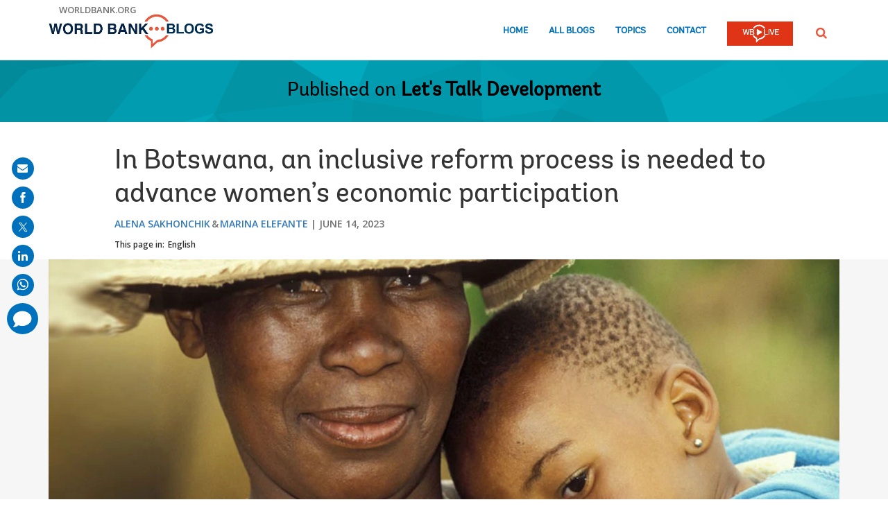

--- FILE ---
content_type: text/html;charset=utf-8
request_url: https://blogs.worldbank.org/en/developmenttalk/botswana-inclusive-reform-process-needed-advance-womens-economic-participation
body_size: 14996
content:

<!DOCTYPE HTML>
<html lang="en">
    <head>

    <meta content="text/html; charset=UTF-8" http-equiv="content-type"/>
    
    
    
    <script defer="defer" type="text/javascript" src="https://rum.hlx.page/.rum/@adobe/helix-rum-js@%5E2/dist/micro.js" data-routing="env=stage,tier=publish,ams=World Bank"></script>
<link href="/content/dam/wbr-redesign/logos/wbg-favicon.png" rel="shortcut icon" type="image/png"/>
    

    
    <title>In Botswana, an inclusive reform process is needed to advance women’s economic participation</title>
    <meta name="keywords" content="Gender,Botswana,Women, Business, and the Law,Women&#39;s Empowerment,Let&#39;s Talk Development"/>

    <meta content="A stand-alone Ministry of Gender would institutionalize the gender approach, target resources, and signal the government commitment to gender equality." name="description"/>
    <meta content="blog-details-page" name="template"/>
    <meta content="/content/worldbankgroup/blogs/en/blogs/developmenttalk/botswana-inclusive-reform-process-needed-advance-womens-economic-participation" name="pagepath"/>
    <meta content="width=device-width, initial-scale=1" name="viewport"/>
    

    

    
        <link crossorigin="" href="https://fonts.googleapis.com" rel="preconnect"/>
<link crossorigin="" href="https://fonts.gstatic.com" rel="preconnect"/>
<link crossorigin="" href="https://assets.adobedtm.com" rel="preconnect"/>
<link crossorigin="" href="https://s7d1.scene7.com" rel="preconnect"/>

    

    
        <link as="image" href="https://s7d1.scene7.com/is/image/wbcollab/logo-en?qlt=90&fmt=webp&resMode=sharp2" imagesizes="100vw" rel="preload"/>
<link as="image" href="https://s7d1.scene7.com/is/image/wbcollab/mother_and_child_hero_image?qlt=90&fmt=webp&resMode=sharp2" imagesizes="100vw" imagesrcset="https://s7d1.scene7.com/is/image/wbcollab/mother_and_child_hero_image:1140x500?qlt=90&amp;fmt=webp&amp;resMode=sharp2 1200w,https://s7d1.scene7.com/is/image/wbcollab/mother_and_child_hero_image:900x475?qlt=90&amp;fmt=webp&amp;resMode=sharp2 992w,https://s7d1.scene7.com/is/image/wbcollab/mother_and_child_hero_image:768x475?qlt=90&amp;fmt=webp&amp;resMode=sharp2 768w,https://s7d1.scene7.com/is/image/wbcollab/mother_and_child_hero_image:750x422?qlt=90&amp;fmt=webp&amp;resMode=sharp2 576w,https://s7d1.scene7.com/is/image/wbcollab/mother_and_child_hero_image:458x257?qlt=90&amp;fmt=webp&amp;resMode=sharp2 320w" rel="preload"/>

    

    <link href="https://fonts.googleapis.com/css2?family=Open+Sans:ital,wght@0,300;0,400;0,500;0,600;0,700;0,800;1,300;1,400;1,500;1,600;1,700;1,800&display=swap" rel="stylesheet"/>
    
    
    
    <link href="https://blogs.worldbank.org/en/developmenttalk/botswana-inclusive-reform-process-needed-advance-womens-economic-participation" rel="shortlink"/>
    <link href="https://blogs.worldbank.org/en/developmenttalk/botswana-inclusive-reform-process-needed-advance-womens-economic-participation" rel="canonical"/>
    
    

    <meta content="World Bank Blogs" property="og:site_name"/>
    <meta content="Article" property="og:type"/>
    <meta content="https://blogs.worldbank.org/en/developmenttalk/botswana-inclusive-reform-process-needed-advance-womens-economic-participation" property="og:url"/>
    <meta content="In Botswana, an inclusive reform process is needed to advance women’s economic participation" property="og:title"/>
    <meta content="A stand-alone Ministry of Gender would institutionalize the gender approach, target resources, and signal the government commitment to gender equality." property="og:description"/>
    <meta content="https://s7d1.scene7.com/is/image/wbcollab/mother_and_child_hero_image?qlt=90&hei=630&wid=1200&fit=hfit" property="og:image"/>

    <meta content="summary_large_image" name="twitter:card"/>
    <meta content="@worldbank" name="twitter:site"/>
    <meta content="27860681" name="twitter:site:id"/>
    <meta content="@worldbank" name="twitter:creator"/>
    <meta content="27860681" name="twitter:creator:id"/>
    <meta content="https://blogs.worldbank.org/en/developmenttalk/botswana-inclusive-reform-process-needed-advance-womens-economic-participation" name="twitter:url"/>
    <meta content="In Botswana, an inclusive reform process is needed to advance women’s economic participation" name="twitter:title"/>
    <meta content="A stand-alone Ministry of Gender would institutionalize the gender approach, target resources, and signal the government commitment to gender equality." name="twitter:description"/>
    <meta content="https://s7d1.scene7.com/is/image/wbcollab/mother_and_child_hero_image?qlt=90&hei=630&wid=1200&fit=hfit" name="twitter:image"/>
    
    
    <!-- loads Autopilot only on the blog detail template -->

  <script src="//cdn.bc0a.com/autopilot/f00000000162709/autopilot_sdk.js"></script>


    



<script>
    var wbgData = wbgData || {};

    wbgData.page = {
        pageInfo: {
            pageName: "In Botswana, an inclusive reform process is needed to advance women’s economic participation",
            pageCategory: "content",
            pageUid: "80787",
            pageFirstPub: "06-14-2023",
            pageLastMod: "03-16-2024",
            author: "Alena Sakhonchik, Marina Elefante",
            topicTag: "Gender",
            subtopicTag: "",
            contentType: "blog",
            channel: "EXT BLOG Let's Talk Development en EXT",
            webpackage: "web"
        },
        sectionInfo: {
            siteSection: "channel home",
            subsectionP2: "",
            subsectionP3: "",
            subsectionP4: "",
            subsectionP5: "",
        }
    }
    wbgData.site = {
        siteInfo: {
            siteLanguage: "en",
            siteCountry: "Botswana",
            siteEnv: "prod",
            siteType: "blogs",
            siteRegion: "",
            userIpaddressType: "10.47.0.100",
        },
        techInfo: {
            cmsType: "AEM",
            bussVPUnit: "",
            bussUnit: "DEC",
            bussUserGroup: "external",
            bussAgency: "ibrd",
        },
    }
    wbgData.misc = {
        blogTitle: "In Botswana, an inclusive reform process is needed to advance women’s economic participation",
        blogComnts: 0,
    }
</script>
<script src="//assets.adobedtm.com/223f6e2cf7c9/3eb6c9b72a93/launch-7bc0cdc67098.min.js" async></script>

    



<script type="application/ld+json">{
    "@context": "https://schema.org",
    "@graph": [
        {
            "@type": "BlogPosting",
            "headline": "In Botswana, an inclusive reform process is needed to advance women’s economic participation",
            "name": "In Botswana, an inclusive reform process is needed to advance women’s economic participation",
            "description": "A stand-alone Ministry of Gender would institutionalize the gender approach, target resources, and signal the government commitment to gender equality.",
            "about": [
                "Botswana",
                "Women, Business, and the Law",
                "Let's Talk Development"
            ],
            "image": {
                "@type": "ImageObject",
                "representativeOfPage": "True",
                "url": "https://s7d1.scene7.com/is/image/wbcollab/mother_and_child_hero_image?qlt=90&fmt=webp&resMode=sharp2"
            },
            "datePublished": "Wed, 06/14/2023 - 12:00",
            "dateModified": "03-16-2024",
            "author": [
                {
                    "@type": "Person",
                    "name": "Alena Sakhonchik",
                    "url": "https://blogs.worldbank.org/en/team/a/alena-sakhonchik"
                },
                {
                    "@type": "Person",
                    "name": "Marina Elefante",
                    "url": "https://blogs.worldbank.org/en/team/m/marina-elefante"
                }
            ],
            "publisher": {
                "@type": "Organization",
                "@id": "https://www.worldbank.org",
                "name": "World Bank Group",
                "url": "https://www.worldbank.org",
                "logo": {
                    "@type": "ImageObject",
                    "url": "https://s7d1.scene7.com/is/image/wbcollab/logo-en?qlt=90&fmt=webp&resMode=sharp2"
                }
            },
            "mainEntityOfPage": "https://blogs.worldbank.org/en/developmenttalk/botswana-inclusive-reform-process-needed-advance-womens-economic-participation"
        }
    ]
}</script>



    

    
    <link rel="stylesheet" href="/etc.clientlibs/worldbankblogs/clientlibs/clientlib-base.css" type="text/css">



    
    
    

    

    
    <script src="/etc.clientlibs/worldbankblogs/clientlibs/clientlib-dependencies.js"></script>


    
    <link rel="stylesheet" href="/etc.clientlibs/worldbankblogs/clientlibs/clientlib-dependencies.css" type="text/css">
<link rel="stylesheet" href="/etc.clientlibs/worldbankblogs/clientlibs/clientlib-vendor/jquery.css" type="text/css">
<link rel="stylesheet" href="/etc.clientlibs/worldbankblogs/clientlibs/clientlib-vendor/popper.css" type="text/css">
<link rel="stylesheet" href="/etc.clientlibs/worldbankblogs/clientlibs/clientlib-vendor/bootstrap.css" type="text/css">
<link rel="stylesheet" href="/etc.clientlibs/worldbankblogs/clientlibs/clientlib-blogs.css" type="text/css">


    
    
    <script async src="/etc.clientlibs/core/wcm/components/commons/datalayer/v1/clientlibs/core.wcm.components.commons.datalayer.v1.js"></script>



    
    

    
    
    
        
        
        
        
        
    
    
</head>
    <body class="page basicpage" id="page-ce74a95571" data-cmp-link-accessibility-enabled data-cmp-link-accessibility-text="opens in a new tab" data-cmp-data-layer-enabled>
        <script>
          window.adobeDataLayer = window.adobeDataLayer || [];
          adobeDataLayer.push({
              page: JSON.parse("{\x22page\u002Dce74a95571\x22:{\x22@type\x22:\x22worldbankblogs\/components\/page\x22,\x22repo:modifyDate\x22:\x222024\u002D03\u002D16T06:22:15Z\x22,\x22dc:title\x22:\x22In Botswana, an inclusive reform process is needed to advance women’s economic participation\x22,\x22dc:description\x22:\x22A stand\u002Dalone Ministry of Gender would institutionalize the gender approach, target resources, and signal the government commitment to gender equality.\x22,\x22xdm:template\x22:\x22\/conf\/worldbankblogs\/settings\/wcm\/templates\/blog\u002Ddetails\u002Dpage\x22,\x22xdm:language\x22:\x22en\x22,\x22xdm:tags\x22:[\x22Gender\x22,\x22Botswana\x22,\x22Women, Business, and the Law\x22,\x22Women\x27s Empowerment\x22,\x22Let\x27s Talk Development\x22],\x22repo:path\x22:\x22\/content\/worldbankgroup\/blogs\/en\/blogs\/developmenttalk\/botswana\u002Dinclusive\u002Dreform\u002Dprocess\u002Dneeded\u002Dadvance\u002Dwomens\u002Deconomic\u002Dparticipation.html\x22}}"),
              event:'cmp:show',
              eventInfo: {
                  path: 'page.page\u002Dce74a95571'
              }
          });
        </script>
        
        
            




            
<div class="wbg-aem-target" id="wbg-aem-target"></div>
<div class="wbmetadata updatemetadata parbase">

    

</div>
<div class="root container responsivegrid">

    
    
    <div id="container-77670406ff" class="cmp-container ">
        


<div class="aem-Grid aem-Grid--12 aem-Grid--default--12 ">
    
    <header class="experiencefragment aem-GridColumn aem-GridColumn--default--12">
<div id="experiencefragment-01ef565fa4" class="cmp-experiencefragment cmp-experiencefragment--header">


    
    
    <div id="container-c13048163f" class="cmp-container ">
        


<div class="aem-Grid aem-Grid--12 aem-Grid--default--12 ">
    
    <div class="header aem-GridColumn aem-GridColumn--default--12">
    
    

    <a tabindex="0" class="visually-hidden focusable" href="#main">Skip to Main Navigation</a>
    <div class="lp__header_full_row_wrapper">
        <div class="touchui-container">

            <!-- white header bar starts -->
            <div class="lp__white_header_bar">
                <a href="http://www.worldbank.org" target="_self" class="toplink">worldbank.org</a>
            </div>
            <!-- white header bar ends -->

            <div class="lp__header_navbar_top_wrapper">
                <!-- header log starts -->
                <div class="lp__header_logo">
                    <a href="/en/home" class="lp__navbar_brand" target="_self">
                        <img title="World Bank Blogs Logo" alt="World Bank Blogs Logo" src="https://s7d1.scene7.com/is/image/wbcollab/logo-en?qlt=90&fmt=webp&resMode=sharp2"/>
                    </a>
                </div>
            </div>

            <div class="lp__navbar_toggler_button_wrapper">
                <button class="lp__navbar__toggler" type="button" data-toggle="collapse" data-target="#navbarSupportedContent" aria-controls="navbarSupportedContent" aria-expanded="false" aria-label="Toggle navigation">
                    <span class="sr-only">Page navigation</span>
                    <!-- <span class="lp_navbar_toggler_icon"></span> -->
                </button>
            </div>

            <nav class="navbar">
                <div class="lp__navbar_collapse collapse" id="navbarSupportedContent">
                    <ul class="lp__navbar_nav">
                        <li class="lp__nav_item">
                            <a class="lp__nav_link" aria-current="page" href="/en/home" target="_self">Home</a>
                        </li>
<li class="lp__nav_item">
                            <a class="lp__nav_link" aria-current="page" href="/en/blogs" target="_self">All Blogs</a>
                        </li>
<li class="lp__nav_item">
                            <a class="lp__nav_link" aria-current="page" href="/en/topics" target="_self">Topics</a>
                        </li>

                        <li class="lp__nav_item">
                            <a class="lp__nav_link" href="mailto:voicesen@worldbank.org">Contact</a>
                        </li>
                        <li class="lp__nav_item lp__img_item">
                            <a class="lp__nav_link" href="https://live.worldbank.org/en/home?intcid=wbw_nav_WBL_en_ext" target="_self">
                                <span class="sr-only">WB Live Logo</span>
                                <img src="/content/dam/sites/blogs/logos/wblive-logo-ENG-short_white2.png" alt="WB Live Logo" title="WB Live Logo" width="95" height="35" aria-hidden="true"/>
                            </a>
                        </li>
                    </ul>

                    <div class="lp__search_dropdown dropdown sm-hidden">
                        <a class="lp__search_dropdown_btn dropdown-toggle" href="#" role="button" id="searchPopup" data-toggle="dropdown" aria-expanded="false">
                            <span class="sr-only">SEARCH</span>
                            <img src="/content/dam/sites/blogs/logos/search-orange.svg" alt="SEARCH"/>
                        </a>

                        <div class="lp__search_popup_wrapper touchui-container dropdown-menu" aria-labelledby="searchPopup">
                            <form action="javascript:void(0);" class="lp__search_form" role="search">
                                <a class="search-path" href="/en/search" style="display: none">SEARCH</a>
                                <label for="header-search-input" class="sr-only">SEARCH</label>
                                <input class="lp__search_input" type="search" id="header-search-input"/>
                                <button class="lp__search_btn" type="button" aria-label="search">
                                    <span class="lp__search_icon"></span>
                                </button>
                            </form>
                        </div>
                    </div>

                    <div class="search-popup-wrapper sm-visible">
                        <form action="javascript:void(0);" class="search-wrapper" role="search">
                            <label for="header_search_input_small_device" class="sr-only">SEARCH</label>
                            <div class="lp__search_input_wrapper">
                                <a class="search-path" href="/en/search" style="display: none">SEARCH</a>
                                <input class="lp__form_control search-input" type="search" id="header_search_input_small_device"/>
                                <button class="search-btn" type="button">
                                    <span class="sr-only">SEARCH</span>
                                    <span class="search-icon"></span>
                                </button>
                            </div>
                        </form>
                    </div>
                </div>
            </nav>
        </div>
    </div>

</div>

    
</div>

    </div>

    
</div>

    
</header>
<main class="container responsivegrid aem-GridColumn aem-GridColumn--default--12">

    
    
    <div id="main" class="cmp-container ">
        


<div class="aem-Grid aem-Grid--12 aem-Grid--default--12 ">
    
    <div class="container responsivegrid aem-GridColumn aem-GridColumn--default--12">

    
    
    <div id="container-a28a193b37" class="cmp-container lp__page_title_banner_v2 lp__page_title_banner_wrapper lp__indigoBg_wrapper lp__crystal_bg_wrapper">
        


<div class="aem-Grid aem-Grid--12 aem-Grid--default--12 ">
    
    <div class="teaser lp__page_title_banner lp__page_title_banner_v1 aem-GridColumn aem-GridColumn--default--12">





	<div class="cmp-teaser">
      
        <div class="cmp-teaser__content">
            
    
    
        <div class="cmp-page__title">
            <span>Published on</span>
            <a class="cmp-teaser__title-link" href="/en/developmenttalk">Let&#39;s Talk Development</a>
        </div>
    
    

            
    

            
    

			
   <div class="cmp-teaser__action-container"> 
   <ul> 
		
	</ul>
    </div>

        </div>

         
</div>

    








</div>

    
</div>

    </div>

    
</div>
<div class="blogdetails aem-GridColumn aem-GridColumn--default--12">

    
    


    <div class="blog-type-blog-details">
        
        

        

        
            
                <div class="touchui-container">
                    <div class="aem-Grid">
                        <div class="aem-GridColumn--default--10 aem-GridColumn--offset--default--1 aem-GridColumn--desktop--10 aem-GridColumn--offset--desktop--1 aem-GridColumn--tablet--10 aem-GridColumn--offset--tablet--1 aem-GridColumn--phone--12">
                            <div class="lp__primary_card lp__primary_text_teaser lp__primary_heading_teaser lp__primary_heading_teaser_v2">
                                <div class="blog_teaser">
                                    <div class="blog_teaser__content">
                                        <h1 class="blog_teaser__title">In Botswana, an inclusive reform process is needed to advance women’s economic participation</h1>
                                        <div class="blog_teaser__link_container ">
                                            <ul>
                                                <li>
                                                    <a href="/en/team/a/alena-sakhonchik">Alena Sakhonchik</a>
                                                </li>
<li>
                                                    <a href="/en/team/m/marina-elefante">Marina Elefante</a>
                                                </li>

                                            </ul>
                                            <span>
                                                <time>June 14, 2023</time>
                                            </span>
                                        </div>
                                    </div>
                                </div>
                            </div>
                            <div class="lp__header__language__bar__wrapper lp__language__bar_left">
                                
    
    


    <div class="lp__header__language__bar">
        <span class="language-label" aria-label="lp__language_list_small_device">This page in:</span>
        <ul class="language-list sm-hidden" id="lp__language_list_small_device">
            <li class="language-list-item active">
                <a href="/en/developmenttalk/botswana-inclusive-reform-process-needed-advance-womens-economic-participation" lang="en" class="language-link">English</a>
            </li>

        </ul>
        <!-- for small device language dropdown starts -->
        <div class="dropdown lp__language_dropdown_wrapper sm-visible">
            <button id="lp__language_toggler_btn" class="dropdown-toggle" type="button" data-toggle="dropdown" aria-expanded="false" aria-labelledby="language-list lp__language_toggler_btn">
                
                    English
                

            </button>
            <ul class="dropdown-menu" aria-labelledby="language-list">
                <li class="active">
                    <a class="dropdown-item" href="/en/developmenttalk/botswana-inclusive-reform-process-needed-advance-womens-economic-participation" lang="en">English</a>
                </li>

            </ul>
        </div>
        <!-- for small device language dropdown ends  -->
    </div>

                            </div>
                        </div>
                    </div>
                </div>

                <div class="lp__full_row_wrapper lp__white_f6_wrapper">
                    <div class="touchui-container">
                        <div class="aem-Grid">
                            <div class="image lp__primary_image aem-GridColumn--default--12 aem-GridColumn--desktop--12 aem-GridColumn--tablet--12 aem-GridColumn--phone--12">
                                <div class="cmp-image">
                                    <img src="https://s7d1.scene7.com/is/image/wbcollab/mother_and_child_hero_image?qlt=90&fmt=webp&resMode=sharp2" srcset="https://s7d1.scene7.com/is/image/wbcollab/mother_and_child_hero_image:1140x500?qlt=90&amp;fmt=webp&amp;resMode=sharp2 1200w,https://s7d1.scene7.com/is/image/wbcollab/mother_and_child_hero_image:900x475?qlt=90&amp;fmt=webp&amp;resMode=sharp2 992w,https://s7d1.scene7.com/is/image/wbcollab/mother_and_child_hero_image:768x475?qlt=90&amp;fmt=webp&amp;resMode=sharp2 768w,https://s7d1.scene7.com/is/image/wbcollab/mother_and_child_hero_image:750x422?qlt=90&amp;fmt=webp&amp;resMode=sharp2 576w,https://s7d1.scene7.com/is/image/wbcollab/mother_and_child_hero_image:458x257?qlt=90&amp;fmt=webp&amp;resMode=sharp2 320w" data-dam-path="/content/dam/sites/blogs/img/detail/mgr/mother_and_child_hero_image.jpg" class="blog_image__image" alt="Portrait of mother and child. Botswana. © Curt Carnemark / World Bank" title="Portrait of mother and child. Botswana. © Curt Carnemark / World Bank" width="1140" height="500"/>
                                    <span class="cmp-image__title">Portrait of mother and child. Botswana. © Curt Carnemark / World Bank</span>
                                </div>
                            </div>
                        </div>
                    </div>
                </div>
            
            
        
    </div>
</div>
<div class="container responsivegrid lp__full_row_wrapper aem-GridColumn aem-GridColumn--default--12">

    
    
    <div id="container-245f170b07" class="cmp-container ">
        


<div class="aem-Grid aem-Grid--12 aem-Grid--default--12 ">
    
    <div class="container responsivegrid tui_container_col_10_offset_1 aem-GridColumn aem-GridColumn--default--12">

    
    
    <div id="container-12f9055986" class="cmp-container ">
        


<div class="aem-Grid aem-Grid--12 aem-Grid--default--12 ">
    
    <div class="container responsivegrid aem-GridColumn aem-GridColumn--default--12">

    
    
    <div id="container-b595da6100" class="cmp-container ">
        


<div class="aem-Grid aem-Grid--12 aem-Grid--default--12 ">
    
    <div class="embed aem-GridColumn aem-GridColumn--default--12">


    

</div>
<div class="text aem-GridColumn aem-GridColumn--default--12">
<div id="text-ae813d7dc9" class="cmp-text">
    <div class="paragraph paragraph--type--html-area paragraph--view-mode--default"> 
 <div class="field field--name-field-html-area field--type-text-long field--label-hidden field--item"> 
  <p>The transformational <a href="https://vision2036.org.bw/about-botswana-vision-2036">Vision 2036 Achieving Prosperity for All</a> defines Botswana’s aspirations to chart its way from a middle-income to a high-income economy. Promoting gender equality and granting men and women equal opportunities to participate in the economy are key components of the <a href="https://dailynews.gov.bw/news-detail/67124">Government reset agenda</a> for inclusive development. <a name="_Hlk130827674" id="_Hlk130827674">&nbsp;But how can we best </a>support Botswana as it strives to make gender equality a reality? This can be done by engaging closely with the government, private sector and civil society, and by contributing data, evidence and experiences from reform efforts in other countries.</p> 
  <p>On March 30, 2023, <em>Women, Business and the Law</em>, the World Bank’s Office in Botswana, and the Botswana Ministry of Youth, Gender, Sport and Culture hosted the Gender Equality and Women’s Empowerment workshop in Gaborone. The workshop launched the Women, Business and the Law 2023 <a href="https://openknowledge.worldbank.org/server/api/core/bitstreams/105265e8-311a-4b39-a71b-e455a86dd0ba/content">report</a> and convened&nbsp; representatives of the government, private sector, and civil society to address critical gender gaps currently hindering Botswanan women’s economic empowerment. &nbsp;At the workshop, <em>Women, Business and the Law </em>highlighted the country’s achievements on legal gender equality over the past 50 years and discussed remaining legal barriers to women’s employment and entrepreneurship.</p> 
  <p>Botswana is a country of about <a href="https://data.worldbank.org/indicator/SP.POP.TOTL?locations=BW">2.6 million people</a> where nearly <a href="https://data.worldbank.org/indicator/SL.TLF.TOTL.FE.ZS?locations=BW">half of the total labor force</a> are women. Having one of the lowest rates of infant and child mortality, one of the highest life expectancies, the highest <a href="https://data.worldbank.org/indicator/SE.TER.ENRR.FE?locations=BW">gross enrollment of women in tertiary education</a> and the highest <a href="https://data.worldbank.org/indicator/NY.GDP.PCAP.KD.ZG?locations=BW">annual per capita growth rate</a> in Sub-Saharan Africa, Botswana has a unique opportunity to fully untap its human and development potential. &nbsp;Gender equality and women’s empowerment can be <a href="https://www.worldbank.org/en/topic/gender/overview">a central driver for inclusive economic growth</a> and sustainable development. Yet, according to <a href="https://wbl.worldbank.org/content/dam/documents/wbl/2023/snapshots/Botswana.pdf"><em>Women, Business and the Law </em>data</a>, women in Botswana only have <a href="https://wbl.worldbank.org/content/dam/documents/wbl/2023/snapshots/Botswana.pdf">&nbsp;64 percent of the same rights afforded to men.</a></p> 
  <p>Botswana has come a long way in granting women’s equal rights, thanks to <a href="https://wbl.worldbank.org/en/reforms">groundbreaking reforms</a>.&nbsp; For example, the 1970 Succession Act equalized the inheritance rights of male and female surviving spouses, and the 1992 amendments to the Employment Act lifted restrictions on women's ability to work at night and in mining — one of Botswana’s most <a href="https://documents1.worldbank.org/curated/en/104891476786294215/pdf/109316-REVISED-PUBLIC-Botswana-MInGov-2017.pdf">lucrative industries</a> (figure 1). In 2005, the landmark Abolition of Marital Power Act allowed women to choose where to live, be head of the household, get a job, sign a contract, register a business, and open a bank account without their husband’s consent. Further, this Act granted spouses equal rights over immovable property and equal rights to administer assets in marriage. In 2008, Botswana enacted the Domestic Violence Act, the first piece of legislation protecting women from domestic violence — the last reform captured by <em>Women, Business and the Law </em>for the country. As a result of these reforms, since the early 2000s, the average <em>Women, Business and the Law</em> score for Botswana has improved by more than 25 points, rising from 38.1 to 63.8. Despite this progress, Botswana’s average score is still lower than the average global score of 77.1 and the regional average score for Eastern and Southern Africa of 74.1.</p> 
  <h4 style="text-align: justify;">Figure 1: 53 Years of Women’s Rights in Botswana</h4> 
 </div> 
</div>
<div class="paragraph paragraph--type--image paragraph--view-mode--default"> 
 <div class="field field--name-field-image-media field--type-entity-reference field--label-hidden field--item"> 
  <div> 
   <div class="field field--name-field-media-image field--type-image field--label-visually_hidden"> 
    <div class="field--label sr-only">
      Image 
    </div> 
    <div class="field--item"> 
     <img loading="lazy" width="887" height="425" alt="A line chart showing Figure 1. 53 Years Of Women?s Rights In Botswana" class="lazyload img-responsive text-image" src="https://s7d1.scene7.com/is/image/wbcollab/sakhonnchik_figure_1_53_years_of_womens_rights_in_botswana?qlt=90&amp;fmt=webp&amp;resMode=sharp2" data-dam-path="/content/dam/sites/blogs/img/detail/mgr/sakhonnchik_figure_1_53_years_of_womens_rights_in_botswana.png" data-loading="lazy" data-srcset="https://s7d1.scene7.com/is/image/wbcollab/sakhonnchik_figure_1_53_years_of_womens_rights_in_botswana:750x422?qlt=90&amp;fmt=webp&amp;resMode=sharp2 1200w,https://s7d1.scene7.com/is/image/wbcollab/sakhonnchik_figure_1_53_years_of_womens_rights_in_botswana:652x367?qlt=90&amp;fmt=webp&amp;resMode=sharp2 992w,https://s7d1.scene7.com/is/image/wbcollab/sakhonnchik_figure_1_53_years_of_womens_rights_in_botswana:555x312?qlt=90&amp;fmt=webp&amp;resMode=sharp2 768w,https://s7d1.scene7.com/is/image/wbcollab/sakhonnchik_figure_1_53_years_of_womens_rights_in_botswana:458x257?qlt=90&amp;fmt=webp&amp;resMode=sharp2 576w,https://s7d1.scene7.com/is/image/wbcollab/sakhonnchik_figure_1_53_years_of_womens_rights_in_botswana:360x203?qlt=90&amp;fmt=webp&amp;resMode=sharp2 320w"> 
    </div> 
   </div> 
  </div> 
 </div> 
</div>
<div class="paragraph paragraph--type--html-area paragraph--view-mode--default"> 
 <div class="field field--name-field-html-area field--type-text-long field--label-hidden field--item"> 
  <h5 style="text-align: justify;"><em>Source: Women, Business and the Law </em>database.</h5> 
  <p>The Government of Botswana reiterated its commitment to work toward achieving gender equality at the Gender Equality and Women’s Empowerment workshop. &nbsp;Recent &nbsp;milestones include the <a href="https://news.trust.org/item/20200917163703-1z7qr#:~:text=Botswana's%20revised%20Land%20Policy%20gives,were%20eligible%20for%20land%20rights.">revision of the Land Policy</a> that gave&nbsp; women equal eligibility to a residential plot, on both state and tribal land. In 2021, Botswana adopted the <a href="https://www.botswanalaws.com/bulletin/principal-legislation/bulletin-2021/economic-inclusion-act">Economic Inclusion Act</a> which aims to promote effective participation of women in the country’s economic development. Other initiatives include the establishment of <a href="http://www.xinhuanet.com/english/2020-11/10/c_139506809.htm">specialized courts</a> by the Administration of Justice to expedite the hearing of gender-based violence against women cases.&nbsp; Amendments to the <a href="https://www.ilo.org/dyn/natlex/docs/ELECTRONIC/61337/92022/F805974928/BWA61337.pdf">Criminal Procedure and Evidence Act</a> have introduced stronger protections in cases of rape. The reviewed Act empowers rape survivors to have more voice during evidence collection and at prosecution stage. Workshop participants from the private and nongovernmental sectors called for the ratification of ILO’s Convention C190 on Eliminating Violence and Harassment in the World of Work as a further sign of commitment toward addressing violence against women.</p> 
  <p>Yet, the fight for gender equality is still ongoing, with the pace of legal reforms slowing down in recent years, constituting a potential impediment to economic growth. The <a href="https://openknowledge.worldbank.org/server/api/core/bitstreams/105265e8-311a-4b39-a71b-e455a86dd0ba/content">latest edition</a> of the <em>Women, Business and the Law</em> report shows that&nbsp; Botswana can still improve in the areas of Mobility, Workplace, Pay, Parenthood, Entrepreneurship, and Assets. <span class="tweetable" data-content="{&quot;tweetText&quot;:&quot;Lack of legal provisions mandating equal remuneration for men and women performing work of equal value, aligning maternity leave policies with international legal standards, and protecting women from harassment at work are important remaining gaps in the country’s legal framework&nbsp;&quot;,&quot;channel&quot;:&quot;@worldbank&quot;,&quot;hashtag&quot;:&quot;&quot;}" data-text="Lack of legal provisions mandating equal remuneration for men and women performing work of equal value, aligning maternity leave policies with international legal standards, and protecting women from harassment at work are important remaining gaps in the country’s legal framework&nbsp;" data-tweet=""><a data-customlink="tl" class="use-ajax" target="_blank" href="https://twitter.com/intent/tweet?text=Lack+of+legal+provisions+mandating+equal+remuneration+for+men+and+women+performing+work+of+equal+value%2C+aligning+maternity+leave+policies+with+international+legal+standards%2C+and+protecting+women+from+harassment+at+work+are+important+remaining+gaps+in+the+country%E2%80%99s+legal+framework&amp;url=https://blogs.worldbank.org/en/developmenttalk/botswana-inclusive-reform-process-needed-advance-womens-economic-participation?cid=SHR_BlogSiteTweetable_EN_EXT&amp;via=@worldbank">Lack of legal provisions mandating equal remuneration for men and women performing work of equal value, aligning maternity leave policies with international legal standards, and protecting women from harassment at work are important remaining gaps in the country’s legal framework&nbsp;<i class="lp lp-twit"></i></a></span>. Surrounded by the economies that are in the <a href="https://www.worldbank.org/content/dam/sites/wbl/documents/2023/WBL-1971-2023-Dataset.xlsx">top ten highest scoring economies</a> on the continent — Namibia, South Africa, and Zimbabwe — Botswana can leverage momentum for reform in the region and address remaining legal barriers to women’s full economic participation.</p> 
  <p>At the workshop, the Government, private sector, and civil society proposed a call for action to promote women’s economic empowerment. Key takeaways included:</p> 
  <ol> 
   <li><span class="tweetable" data-content="{&quot;tweetText&quot;:&quot;A stand-alone Ministry of Gender would institutionalize the gender approach, target resources, and signal the government commitment to gender equality&nbsp;&quot;,&quot;channel&quot;:&quot;@worldbank&quot;,&quot;hashtag&quot;:&quot;&quot;}" data-text="A stand-alone Ministry of Gender would institutionalize the gender approach, target resources, and signal the government commitment to gender equality&nbsp;" data-tweet=""><a data-customlink="tl" class="use-ajax" target="_blank" href="https://twitter.com/intent/tweet?text=A+stand-alone+Ministry+of+Gender+would+institutionalize+the+gender+approach%2C+target+resources%2C+and+signal+the+government+commitment+to+gender+equality&amp;url=https://blogs.worldbank.org/en/developmenttalk/botswana-inclusive-reform-process-needed-advance-womens-economic-participation?cid=SHR_BlogSiteTweetable_EN_EXT&amp;via=@worldbank">A stand-alone Ministry of Gender would institutionalize the gender approach, target resources, and signal the government commitment to gender equality&nbsp;<i class="lp lp-twit"></i></a></span>.</li> 
   <li>Advocacy and activism are critical enabling factors for change to happen. &nbsp;&nbsp;Botswana’s vibrant civil society, which includes the prominent non-government organizations (NGOs) <a href="https://www.facebook.com/ebasadiwomenassociation/">Emang Basadi</a>, <a href="https://bidpa.bw/about-us/">Botswana Institute for Development Policy Analysis</a>, <a href="https://www.facebook.com/ditshwanelobotswana/">Botswana Centre for Human Rights</a>, <a href="https://www.bgbvc.org.bw/">Botswana GBV Prevention and Support Centre</a>, and <a href="https://www.facebook.com/GLBotswana/">Gender Links</a>, must form an integral part of the change toward equality discourse.</li> 
   <li><span class="tweetable" data-content="{&quot;tweetText&quot;:&quot;Botswana’s private sector must contribute opportunities and resources to support women’s economic empowerment, especially in the context of financial education&nbsp;&quot;,&quot;channel&quot;:&quot;@worldbank&quot;,&quot;hashtag&quot;:&quot;&quot;}" data-text="Botswana’s private sector must contribute opportunities and resources to support women’s economic empowerment, especially in the context of financial education&nbsp;" data-tweet=""><a data-customlink="tl" class="use-ajax" target="_blank" href="https://twitter.com/intent/tweet?text=Botswana%E2%80%99s+private+sector+must+contribute+opportunities+and+resources+to+support+women%E2%80%99s+economic+empowerment%2C+especially+in+the+context+of+financial+education&amp;url=https://blogs.worldbank.org/en/developmenttalk/botswana-inclusive-reform-process-needed-advance-womens-economic-participation?cid=SHR_BlogSiteTweetable_EN_EXT&amp;via=@worldbank">Botswana’s private sector must contribute opportunities and resources to support women’s economic empowerment, especially in the context of financial education&nbsp;<i class="lp lp-twit"></i></a></span>.</li> 
   <li>Laws protecting women’s rights must be accompanied by <a href="https://wbl.worldbank.org/content/dam/sites/wbl/documents/2021/02/WBL2022%20Chapter%203.pdf">meaningful implementation.</a></li> 
   <li>Changing gender norms hindering women’s empowerment is part of the necessary mindset change the government is advocating.&nbsp;</li> 
  </ol> 
  <p>A concerted whole-of-government approach, backed by civil society, private sector, and the international development community is needed to create an enabling environment for women to thrive in. <em>Women, Business and the Law</em> stands committed to produce data and knowledge in support of the Government of Botswana in this endeavor. &nbsp;</p> 
  <p><em>The Women, Business and the Law team is grateful to the William and Flora Hewlett Foundation for its generous support for a series of civil society and private sector engagement workshops across Sub-Saharan Africa.&nbsp;</em></p> 
 </div> 
</div>
</div>

    

</div>
<div class="listnavigation tui__link_list aem-GridColumn aem-GridColumn--default--12">

    
    


    
</div>
<div class="separator lp__separator_spacing aem-GridColumn aem-GridColumn--default--12">
<div id="separator-0b22ec226d" class="cmp-separator">
    <hr class="cmp-separator__horizontal-rule"/>
</div></div>
<div class="listnavigation tui__link_list_hr aem-GridColumn aem-GridColumn--default--12">

    
    


    
        <div>
            
            <div class="list">
                <ul class="cmp-list">
                    <li class="cmp-list__item">
                        <a class="cmp-list__item-link" href="/en/search?topics=Gender" target="_self">Gender</a>
                    </li>
<li class="cmp-list__item">
                        <a class="cmp-list__item-link" href="/en/search?countries=Botswana" target="_self">Botswana</a>
                    </li>
<li class="cmp-list__item">
                        <a class="cmp-list__item-link" href="/en/search?series=Women, Business, and the Law" target="_self">Women, Business, and the Law</a>
                    </li>

                </ul>
            </div>
        </div>
    
</div>

    
</div>

    </div>

    
</div>

    
</div>

    </div>

    
</div>

    
</div>

    </div>

    
</div>
<div class="newsletter aem-GridColumn aem-GridColumn--default--12">
    

     

    <div class="newsletter_container">
        
            
    <div class="lp__full_row_wrapper lp__dark_gray_wrapper lp__full_row_padding">
        
        <div class="touchui-container primary_newsletter tui_secondary_newsletter">
            <div class="aem-Grid tui__flex_box">
                

                
                    <div class="aem-GridColumn--default--5 aem-GridColumn--desktop--6 aem-GridColumn--tablet--12 aem-GridColumn--phone--12">
                        
    <div class="title lp__title_newsletter">
        <div class="cmp-title">
            <h2 class="cmp-title__text">Get updates from Let's Talk Development</h2>
        </div>
    </div>


                        
    

                    </div>

                    <div class="aem-GridColumn--default--7 aem-GridColumn--desktop--6 aem-GridColumn--tablet--12 aem-GridColumn--phone--12">
                        
    <form id="wb-subscribe-form" action="javascript:void(0);" class="lp__newsletter_form_row wb-subscribe-form">
        <fieldset>
            <div class="loader" style="display: none;">
                <img src="/content/dam/wbr/logo/ajax.gif" alt="loader image"/>
            </div>
            <span class="channel-name" style="display: none;">developmenttalk</span>
            <span class="channel-language" style="display: none;">en</span>
            <span class="service-names" style="display: none;">{"en":"prod-blogs-developmenttalk-en-aem-91c02934f7ca4c077e4616f028cdfc"}</span>
            <span class="site-logo" style="display: none;">https://blogs.worldbank.org/content/dam/sites/blogs/logos/logo-en.png</span>
            <span class="site-logo-link" style="display: none;">https://blogs.worldbank.org/en/home</span>
            <span class="world-bank-blogs-label" style="display: none;">World Bank Blogs</span>
            <span class="channel-title" style="display: none;">Let&#39;s Talk Development</span>
            <span class="channel-title-en" style="display: none;">Let&#39;s Talk Development (English)</span>

            <span class="hi-label" style="display: none;">Hi</span>
            <span class="subject-label" style="display: none;">Thank you for subscribing!</span>
            <span class="mail-content1-label" style="display: none;">&lt;p&gt;Thank you for choosing to be part of the [channelTitle] community!&lt;/p&gt;&lt;p&gt;Your subscription is now active. The latest blog posts and blog-related announcements will be delivered directly to your email inbox. You may unsubscribe at any time.&lt;/p&gt;</span>
            <span class="mail-footer-label" style="display: none;">&lt;div&gt;&lt;b&gt;Best regards,&lt;/b&gt;&lt;/div&gt;&lt;div&gt;The World Bank Blogs team&lt;/div&gt;</span>
            <span class="also-subscribed-to-label" style="display: none;">&lt;b&gt;Also subscribed to:&lt;/b&gt;</span>
            <div class="lp__form_control lp__newsletter_email">
                <label for="newsletterEmail" class="sr-only">E-mail:</label>
                <input id="newsletterEmail" type="email" name="email" aria-required="true" title="Enter your email to receive email notifications when new content is posted" placeholder="Enter your email to receive email notifications"/>
                <div class="tui__error_wrapper newsletter_email_error_message" style="display: none;">
                    <span class="tui__error_text" aria-describedby="newsletterEmail" aria-invalid="true">Please enter a valid email address.</span>
                </div>
            </div>

            <div class="lp__newsletter_checkbox_wrapper">
                <div class="lp__form_control lp__group_label">
                    <span role="checkboxgroup" id="checkboxgroup">Language:</span>
                </div>
                <div class="lp__form_control">
                    <input id="en_checkbox" class="language_checkbox" type="checkbox" name="checkbox" value="en" aria-labelledby="checkboxgroup" checked="checked"/>
                    <label class="checkboxLabel " for="en_checkbox">English</label>
                </div>

                <div class="tui__error_wrapper newsletter_languages_error_message" style="display: none;">
                    <span class="tui__error_text" aria-describedby="checkboxgroup" aria-invalid="true">Language: field is required.</span>
                </div>
            </div>
            <div class="lp__form_control lp__agree_wrapper">
                <input id="newsletterCheckbox" class="terms_and_conditions_chcekbox" type="checkbox" name="checkbox" value="1" aria-required="true"/>
                <label class="checkboxLabel" for="newsletterCheckbox">I consent to my personal data being processed according to the <a href="https://www.worldbank.org/en/about/legal/privacy-notice">WBG Privacy Notice.</a></label>
            </div>
            <div class="tui__error_wrapper newsletter_terms_and_conditions_error_message" style="display: none;">
                <span class="tui__error_text" aria-describedby="newsletterCheckbox" aria-invalid="true">Please agree with the terms of the privacy notice.</span>
            </div>

            <div class="lp__form_control lp__primary_btn">
                <button class="newsletter-button" type="button" name="Subscribe" value="Subscribe">Subscribe</button>
            </div>
        </fieldset>
    </form>


                        
    <div class="alert tui__alert_box tui__alert_success hide" role="alert">
        <span class="alert_text"><p>Thank you for choosing to be part of the <b>Let's Talk Development</b> community!</p><p>Your subscription is now active. The latest blog posts and blog-related announcements will be delivered directly to your email inbox. You may unsubscribe at any time.</p></span>
        <button type="button" class="close tui__alert_close_btn" data-hide="alert" aria-label="Close">
            <span class="lp lp-times"></span>
            <span class="sr-only">Close</span>
        </button>
    </div>

    <div class="alert tui__alert_box tui__alert_already_subscribed hide" role="alert">
        <span class="alert_text">The e-mail address: <strong>[email]</strong> is already subscribed for newsletters.</span>
        <button type="button" class="close tui__alert_close_btn" data-hide="alert" aria-label="Close">
            <span class="lp lp-times"></span>
            <span class="sr-only">Close</span>
        </button>
    </div>

    <div class="alert tui__alert_box tui__alert_error hide" role="alert">
        <span class="alert_text">Unable to process the request.</span>
        <button type="button" class="close tui__alert_close_btn" data-hide="alert" aria-label="Close">
            <span class="lp lp-times"></span>
            <span class="sr-only">Close</span>
        </button>
    </div>

                    </div>
                
            </div>
        </div>
    </div>

        

        
    </div>

    
    
<script src="/etc.clientlibs/worldbankblogs/components/newsletter/clientlibs.js"></script>



</div>
<div class="container responsivegrid lp__full_row_wrapper lp__light_gray_wrapper aem-GridColumn aem-GridColumn--default--12">

    
    
    <div id="container-1250c6a2e0" class="cmp-container ">
        


<div class="aem-Grid aem-Grid--12 aem-Grid--default--12 ">
    
    <div class="container responsivegrid tui_container_col_10_offset_1 aem-GridColumn aem-GridColumn--default--12">

    
    
    <div id="container-0b36069f18" class="cmp-container ">
        


<div class="aem-Grid aem-Grid--12 aem-Grid--default--12 ">
    
    <div class="authors aem-GridColumn aem-GridColumn--default--12">
    
    


    
        <div class="title lp__title_author">
            <div class="cmp-title">
                <h2 class="cmp-title__text">Authors</h2>
            </div>
        </div>

        
            <div class="list-view ">
                <div class="teaser lp__author_teaser">
                    
                    <div class="cmp-teaser">
                        <div class="cmp-teaser__image">
                            <div class="cmp-image">
                                <a aria-hidden="true" tabindex="-1" href="/en/team/a/alena-sakhonchik">
                                    <img src="https://s7d1.scene7.com/is/image/wbcollab/Alena-Sakhonchik?qlt=90&fmt=webp&resMode=sharp2" srcset="https://s7d1.scene7.com/is/image/wbcollab/Alena-Sakhonchik:165x165?qlt=90&amp;fmt=webp&amp;resMode=sharp2 1200w,https://s7d1.scene7.com/is/image/wbcollab/Alena-Sakhonchik:134x134?qlt=90&amp;fmt=webp&amp;resMode=sharp2 992w,https://s7d1.scene7.com/is/image/wbcollab/Alena-Sakhonchik:175x175?qlt=90&amp;fmt=webp&amp;resMode=sharp2 768w,https://s7d1.scene7.com/is/image/wbcollab/Alena-Sakhonchik:100x100?qlt=90&amp;fmt=webp&amp;resMode=sharp2 320w" data-dam-path="/content/dam/sites/blogs/img/team/2025/Alena-Sakhonchik.jpg" class="cmp-image__image" loading="lazy" alt="Private Sector Specialist, Women, Business and the Law" title="Private Sector Specialist, Women, Business and the Law" width="175" height="175"/>
                                </a>
                                
                            </div>
                        </div>
                        <div class="cmp-teaser__content">
                            
                            <h3 class="cmp-teaser__title">
                                <a href="/en/team/a/alena-sakhonchik">Alena Sakhonchik</a>
                            </h3>
                            <div class="cmp-teaser__description">
                                <p>Private Sector Specialist at  Women, Business and the Law, World Bank Group</p>
                            </div>
                            <div class="cmp-teaser__action-container">
                                <a class="cmp-teaser__action-link" href="/en/team/a/alena-sakhonchik">More Blogs By Alena</a>
                            </div>
                        </div>
                    </div>
                </div>
<div class="teaser lp__author_teaser">
                    
                    <div class="cmp-teaser">
                        <div class="cmp-teaser__image">
                            <div class="cmp-image">
                                <a aria-hidden="true" tabindex="-1" href="/en/team/m/marina-elefante">
                                    <img src="https://s7d1.scene7.com/is/image/wbcollab/Marina-Elefante?qlt=90&fmt=webp&resMode=sharp2" srcset="https://s7d1.scene7.com/is/image/wbcollab/Marina-Elefante:165x165?qlt=90&amp;fmt=webp&amp;resMode=sharp2 1200w,https://s7d1.scene7.com/is/image/wbcollab/Marina-Elefante:134x134?qlt=90&amp;fmt=webp&amp;resMode=sharp2 992w,https://s7d1.scene7.com/is/image/wbcollab/Marina-Elefante:175x175?qlt=90&amp;fmt=webp&amp;resMode=sharp2 768w,https://s7d1.scene7.com/is/image/wbcollab/Marina-Elefante:100x100?qlt=90&amp;fmt=webp&amp;resMode=sharp2 320w" data-dam-path="/content/dam/sites/blogs/img/team/2024/Marina-Elefante.jpg" class="cmp-image__image" loading="lazy" alt="Marina Elefante, Private Sector Development Specialist, WBL" title="Marina Elefante, Private Sector Development Specialist, WBL" width="175" height="175"/>
                                </a>
                                <div class="lp__author_social_link">
                                    <ul>
                                        <li>
                                            
                                        </li>

                                    </ul>
                                </div>
                            </div>
                        </div>
                        <div class="cmp-teaser__content">
                            
                            <h3 class="cmp-teaser__title">
                                <a href="/en/team/m/marina-elefante">Marina Elefante</a>
                            </h3>
                            <div class="cmp-teaser__description">
                                <p>Private Sector Development Specialist at the World Bank’s Women, Business and the Law</p>
                            </div>
                            <div class="cmp-teaser__action-container">
                                <a class="cmp-teaser__action-link" href="/en/team/m/marina-elefante">More Blogs By Marina</a>
                            </div>
                        </div>
                    </div>
                </div>

            </div>
        

        
    


  <div class="be-ix-link-block"><!--Link Block Targeting Div --></div>
</div>
<div class="brightedge aem-GridColumn aem-GridColumn--default--12">


    <link rel="stylesheet" href="/etc.clientlibs/worldbankblogs/components/brightedge/clientlibs.css" type="text/css">
<script src="/etc.clientlibs/worldbankblogs/components/brightedge/clientlibs.js"></script>





<span class="brightedge-configs" style="display: none;">
    <span class="label"></span>
</span>

<div class="brightedge-section">
    <h2> </h2>
    <ul id="brightedge-links" class="brightedge-list">
    </ul>
  </div>




</div>

    
</div>

    </div>

    
</div>

    
</div>

    </div>

    
</div>
<div class="container responsivegrid lp__full_row_wrapper lp__light_gray_wrapper aem-GridColumn aem-GridColumn--default--12">

    
    
    <div id="container-6d755c3444" class="cmp-container ">
        


<div class="aem-Grid aem-Grid--12 aem-Grid--default--12 ">
    
    <div class="container responsivegrid tui_container_col_10_offset_1 aem-GridColumn aem-GridColumn--default--12">

    
    
    <div id="container-d6c421c4b2" class="cmp-container ">
        


<div class="aem-Grid aem-Grid--12 aem-Grid--default--12 ">
    
    <div class="comments aem-GridColumn aem-GridColumn--default--12">
    



    
    <div id="comments" class="comments_wrapper">
        <div class="title">
            <div class="cmp-title">
                <h2 class="cmp-title__text">Join the Conversation</h2>
            </div>
        </div>
        <span class="comments-configs" style="display: none;">
            <span class="site-type">blogs</span>
            <span class="guid">4047105a4bc86f94179f7e60f0ab030b</span>
            <span class="post-comment">https://webapi.worldbank.org/comments/api/comment/post</span>
            <span class="get-comments">https://webapi.worldbank.org/comments/api/comment</span>
            <span class="get-comments-count">https://webapi.worldbank.org/comments/api/comment/count</span>
            
            
            
            <span class="subscription-key">5e099dfc192f44329e4643cfcb86579f</span>
            <span class="language">en</span>
            <span class="channel">developmenttalk</span>
            <span class="channelGuid">91c02934f7ca4c077e4616f028cdfc55</span>
            <span class="read-more">Read more</span>
            <span class="read-less">Read less</span>
            <span class="previous-label">Previous</span>
            <span class="next-label">Next</span>
            
            
            
        </span>
        <template id="comment-section">
            <div class="lp__conversation_wrapper">
                <div class="lp__conversation">
                    <div class="lp__conversation_content">
                        <div class="lp__conversation_title">
                            <div class="lp__conversation_title_text">
                                <span class="tui_author_title_text"></span>
                                
                                
                                
                            </div>

                            <div class="lp__conversation_title_time">
                                <time class="lp__conversation_title_time_label"></time>
                            </div>
                        </div>
                        <div class="lp__commnet_box">
                            <div class="lp__conversation_body_editable hide" contenteditable="true"></div>
                            <p class="lp__conversation_body"></p>
                            <span class="lp__conversation_body_show_more_buttons"></span>
                            <ul>
                                <li>
                                    <a class="lp__reply" href="javascript:void(0)">Reply</a>
                                </li>
                                
                                
                            </ul>
                            <div class="nested-comments-wrapper"></div>
                        </div>
                    </div>
                </div>
            </div>
        </template>
        <form data-form="botswana-inclusive-reform-process-needed-advance-womens-economic-participation::blogcomment" action="javascript:void(0);" class="lp__conversation_form" autocomplete="off">
            
            <div class="lp__form_control lp__from_control_50">
                <label for="userName" class="sr-only">Your name</label>
                <input id="userName" type="text" name="userName" aria-required="true" title="Your name" placeholder="Your name" size="30" maxlength="60"/>
            </div>
            <div class="tui__error_wrapper name_error_message" style="display: none;">
                <span class="tui__error_text" aria-describedby="userName" aria-invalid="true">Your name : field is required.</span>
            </div>

            <div class="lp__form_control lp__from_control_50 lp__form_control_v2">
                <label for="userEmail" class="sr-only">Your Email</label>
                <input id="userEmail" type="email" name="userEmail" aria-required="true" title="" placeholder="Your Email" aria-describedby="hiddenMessageEmail"/>
                <span id="hiddenMessageEmail">The content of this field is kept private and will not be shown publicly</span>
            </div>
            <div class="tui__error_wrapper email_error_message" style="display: none;">
                <span class="tui__error_text" aria-describedby="userName" aria-invalid="true">Your Email : field is required.</span>
            </div>
            <div class="tui__error_wrapper invalid_email_message" style="display: none;">
                <span class="tui__error_text" aria-describedby="userName" aria-invalid="true">Your Email : is invalid.</span>
            </div>

            <div class="lp__form_control lp__form_control_textarea">
                <label for="userResponseTextarea" class="sr-only">Write a response</label>
                <textarea id="userResponseTextarea" class="response_textarea" data-customlink="ca" rows="5" cols="60" placeholder="Write a response..." maxlength="1000"></textarea>
                <div class="textareaCharCount" aria-labelledby="userResponseTextarea" aria-live="polite" aria-atomic="true">
                    Remaining characters: <strong class="response_count">1000</strong>
                </div>
            </div>
            <div class="tui__error_wrapper response_error_message" style="display: none;">
                <span class="tui__error_text" aria-describedby="userName" aria-invalid="true">Write a response : field is required.</span>
            </div>
            <div class="tui__error_wrapper invalid_comment" style="display: none;">
                <span class="tui__error_text" aria-describedby="userName" aria-invalid="true">Invalid text: HTML is not allowed in the comment.</span>
            </div>

            <div class="lp__form_control lp__agree_wrapper">
                <input id="conversationCheckbox" class="terms_and_conditions_chcekbox" type="checkbox" name="checkbox" value="1" aria-required="true"/>
                <label class="checkboxLabel" for="conversationCheckbox">I have read the <a href="https://www.worldbank.org/en/about/legal/privacy-notice" target="_blank">Privacy Notice</a>  and consent to my personal data being processed, to the extent necessary, to submit my comment for moderation. I also consent to having my name published.</label>
            </div>
            <div class="tui__error_wrapper terms_and_conditions_error_message" style="display: none;">
                <span class="tui__error_text" aria-describedby="userName" aria-invalid="true">Please agree with the terms of the privacy notice.</span>
            </div>

            <div class="lp__form_control lp__primary_btn lp__primary_btn_v2">
                <button class="comments_save_button" type="button" name="Save" value="Save" data-customlink="bc:body content">Save</button>
                <button class="comments_close_button hide" type="button" name="Close" value="Close">Close</button>
                <div class="g-recaptcha comments-recaptcha" data-size="invisible"></div>
            </div>

            <div class="alert tui__alert_box tui__alert_success hide" role="alert">
                <span class="alert_text">Your comment has been queued for review by site administrators and will be published after approval.</span>
                <button type="button" class="close tui__alert_close_btn" data-hide="alert" aria-label="Close">
                    <span class="lp lp-times"></span>
                    <span class="sr-only">Close</span>
                </button>
            </div>

            <div class="alert tui__alert_box tui__alert_error hide" role="alert">
                <span class="alert_text">Unable to process the request.</span>
                <button type="button" class="close tui__alert_close_btn" data-hide="alert" aria-label="Close">
                    <span class="lp lp-times"></span>
                    <span class="sr-only">Close</span>
                </button>
            </div>
        </form>

        <div id="comment" class="single_comment_container"></div>

        <div class="comments_container"></div>

        <nav class="lp__pagination tui__pagination hide" aria-label="Pagination" id="tui__pagination">
            <ul id="pagination" class="pagination"></ul>
        </nav>

        <div class="loader" style="display: none;">
            <img src="/content/dam/wbr/logo/ajax.gif" alt="loader image"/>
        </div>
    </div>

    
    
        <script defer src="/etc.clientlibs/worldbankblogs/components/comments/clientlibs/clientlibs-commons.js"></script>
<script defer src="/etc.clientlibs/worldbankblogs/components/comments/clientlibs/clientlibs-publish.js"></script>

    


</div>

    
</div>

    </div>

    
</div>

    
</div>

    </div>

    
</div>
<div class="pagetools aem-GridColumn aem-GridColumn--default--12"><div class="wblive_shareBtn" id="wblive_shareBtn">
    <div aria-label="Share  on social media list">
        <ul class="pull-left fixed-meida-share">
            <li class="btn tool-btn" title="Email">
                <a tabindex="0" href="#" id="wbgmailto" data-customlink="em:left icons" data-text="Email" aria-label="share on mail">
                    <span class="lp lp-solid-envelope"></span>
                    <span class="sr-only">Share on mail</span>
                </a>
            </li>
            <li class="btn btn-facebook social-btn" title="Facebook" id="wbrfb">
                <a href="#" id="wbgfb" data-customlink="sw:left icons" data-text="Facebook" tabindex="0" aria-label="share on facebook">
                    <span class="lp lp-fb"></span>
                </a>
            </li>
            <li class="btn btn-twitter social-btn" title="Tweet" id="wbrtwt">
                <a href="#" id="wbgtwt" data-customlink="sw:left icons" data-text="Twitter" tabindex="0" aria-label="share on post">
                    <span class="lp lp-twit"></span>
                </a>
            </li>
            <li class="btn btn-linkedin social-btn" title="linkedln" id="wbrld">
                <a href="#" id="wbgld" data-customlink="sw:left icons" data-text="Linkedin" tabindex="0" aria-label="share on linkedln">
                    <span class="lp lp-linkln"></span>
                </a>
            </li>
            <li class="btn btn-linkedin social-btn" title="whatsup" id="wbgwhatsup">
                <a href="javascript:void(0)" id="wbgWhatsApp" tabindex="0" aria-label="share on whatsup">
                    <span class="lp lp-whatsup-solid"></span>
                </a>
            </li>
            <li class="btn btn-linkedin social-btn" title="comment" id="wbComment">
                <a href="#comments" id="wbCommentLink" data-customlink="sw:left icons" data-text="Comment" tabindex="0" aria-label="share comment">
                    <span class="lp lp-comment"></span>
                    <span class="tui_icon_numbers">
                        <span class="comments-count"></span>
                        <span class="sr-only">comments added</span>
                    </span>
                </a>
            </li>
        </ul>
    </div>
</div></div>

    
</div>

    </div>

    
</main>
<footer class="experiencefragment aem-GridColumn aem-GridColumn--default--12">
<div id="experiencefragment-2f8ad88427" class="cmp-experiencefragment cmp-experiencefragment--footer">


    
    
    <div id="container-9ca6326b0e" class="cmp-container ">
        


<div class="aem-Grid aem-Grid--12 aem-Grid--default--12 ">
    
    <div class="footer aem-GridColumn aem-GridColumn--default--12">
    
    


    
        <div class="full-row-footer-components">
            <div class="touchui-container">
                <div class="aem-Grid lp__footer_top">
                    <div class="lp__list__wrapper aem-GridColumn--default--7 aem-GridColumn--desktop--7 aem-GridColumn--tablet--7 aem-GridColumn--phone--12">
                        <ul>
                            <li class="disclaimer">
                                <a href="http://www.worldbank.org/legalinfo" target="_self">Legal</a>
                            </li>
<li class="disclaimer">
                                <a href="https://www.worldbank.org/en/about/legal/privacy-notice" target="_self">Privacy Notice</a>
                            </li>
<li class="disclaimer">
                                <a href="http://www.worldbank.org/en/access-to-information" target="_self">Access to Information</a>
                            </li>
<li class="disclaimer">
                                <a href="http://www.worldbank.org/jobs" target="_self">Jobs</a>
                            </li>
<li class="disclaimer">
                                <a href="http://www.worldbank.org/en/about/contacts" target="_self">Contact</a>
                            </li>

                        </ul>
                    </div>

                    <div class="lp__footer_fraud aem-GridColumn--default--5 aem-GridColumn--desktop--5 aem-GridColumn--tablet--5 aem-GridColumn--phone--12">
                        <ul>
                            <li>
                                <a href="https://www.worldbank.org/fraudandcorruption" target="_self">File a Complaint</a>
                            </li>

                        </ul>
                    </div>
                </div>
            </div>
        </div>

        <div class="full-row-footer-black-components">
            <div class="touchui-container">
                <div class="aem-Grid lp__footer_bottom">
                    <div class="lp__footer_bottom_left aem-GridColumn--default--7 aem-GridColumn--desktop--7 aem-GridColumn--tablet--7 aem-GridColumn--phone--12">
                        <ul>
                            <li>
                                <a href="http://www.worldbank.org/" target="_self">
                                    <img src="/content/dam/sites/blogs/logos/logo-wbg-footer-en.svg" title="The World Bank Working for a World Free of Poverty" alt="The World Bank Working for a World Free of Poverty" loading="lazy"/></a>
                            </li>

                            <li>
                                <a class="lp__wbgpartnership" href="http://www.worldbank.org/en/who-we-are/ibrd" target="_self" title="IBRD">IBRD</a>
                            </li>
<li>
                                <a class="lp__wbgpartnership" href="http://www.worldbank.org/ida" target="_self" title="IDA">IDA</a>
                            </li>
<li>
                                <a class="lp__wbgpartnership" href="http://www.ifc.org/" target="_self" title="IFC">IFC</a>
                            </li>
<li>
                                <a class="lp__wbgpartnership" href="http://www.miga.org/" target="_self" title="MIGA">MIGA</a>
                            </li>
<li>
                                <a class="lp__wbgpartnership" href="http://www.worldbank.org/en/about/contacts" target="_self" title="Contact">Contact</a>
                            </li>

                        </ul>
                    </div>

                    <div class="lp__copyright aem-GridColumn--default--5 aem-GridColumn--desktop--5 aem-GridColumn--tablet--5 aem-GridColumn--phone--12">
                        <div class="footer-year">
                            © 2026 The World Bank Group, All Rights Reserved.
                        </div>
                    </div>
                </div>
            </div>
        </div>
    
</div>

    
</div>

    </div>

    
</div>

    
</footer>

    
</div>

    </div>

    
</div>

<script type="text/javascript">
    var appInsights = window.appInsights || function (a) {
        function b(a) {
            c[a] = function () {
                var b = arguments;
                c.queue.push(function () {
                    c[a].apply(c, b)
                })
            }
        }

        var c = {config: a}, d = document, e = window;
        setTimeout(function () {
            var b = d.createElement("script");
            b.src = a.url || "https://az416426.vo.msecnd.net/scripts/a/ai.0.js", d.getElementsByTagName("script")[0].parentNode.appendChild(b)
        });
        try {
            c.cookie = d.cookie
        } catch (a) {
        }
        c.queue = [];
        for (var f = ["Event", "Exception", "Metric", "PageView", "Trace", "Dependency"]; f.length;) b("track" + f.pop());
        if (b("setAuthenticatedUserContext"), b("clearAuthenticatedUserContext"), b("startTrackEvent"), b("stopTrackEvent"), b("startTrackPage"), b("stopTrackPage"), b("flush"), !a.disableExceptionTracking) {
            f = "onerror", b("_" + f);
            var g = e[f];
            e[f] = function (a, b, d, e, h) {
                var i = g && g(a, b, d, e, h);
                return !0 !== i && c["_" + f](a, b, d, e, h), i
            }
        }
        return c
    }({
        instrumentationKey: "2ddee9f8-57ef-4c0e-8810-a2f743116654"
    });

    window.appInsights = appInsights, appInsights.queue && 0 === appInsights.queue.length && appInsights.trackPageView();
</script>

<script>
    function onLoadCallback() {
        [].forEach.call(document.querySelectorAll(".g-recaptcha"), function(el){
            grecaptcha.render(el, {
                sitekey: "6LcKE5EUAAAAAEVpFSyPPX_hg_xnUi5QzliscFVF"
            });
        });
    };
</script>
<script src="https://www.google.com/recaptcha/api.js?onload=onLoadCallback&render=explicit" async defer></script>
            
    
    <script src="/etc.clientlibs/worldbankblogs/clientlibs/clientlib-vendor/jquery.js"></script>
<script src="/etc.clientlibs/worldbankblogs/clientlibs/clientlib-vendor/popper.js"></script>
<script src="/etc.clientlibs/worldbankblogs/clientlibs/clientlib-vendor/bootstrap.js"></script>
<script src="/etc.clientlibs/worldbankblogs/clientlibs/clientlib-blogs.js"></script>


    

    
    <script async src="/etc.clientlibs/core/wcm/components/commons/site/clientlibs/container.js"></script>
<script async src="/etc.clientlibs/core/wcm/components/commons/site/clientlibs/utils.js"></script>
<script async src="/etc.clientlibs/core/wcm/components/commons/site/clientlibs/imageDynamicMedia.js"></script>
<script async src="/etc.clientlibs/worldbankblogs/clientlibs/clientlib-base.js"></script>


    
    
    <script src="/etc.clientlibs/worldbankblogs/clientlibs/clientlib-blogs-swiper.js"></script>





    

    

    
    

        
    </body>
</html>


--- FILE ---
content_type: text/html; charset=utf-8
request_url: https://www.google.com/recaptcha/api2/anchor?ar=1&k=6LcKE5EUAAAAAEVpFSyPPX_hg_xnUi5QzliscFVF&co=aHR0cHM6Ly9ibG9ncy53b3JsZGJhbmsub3JnOjQ0Mw..&hl=en&v=PoyoqOPhxBO7pBk68S4YbpHZ&size=invisible&anchor-ms=20000&execute-ms=30000&cb=j7y9r3mleeat
body_size: 49247
content:
<!DOCTYPE HTML><html dir="ltr" lang="en"><head><meta http-equiv="Content-Type" content="text/html; charset=UTF-8">
<meta http-equiv="X-UA-Compatible" content="IE=edge">
<title>reCAPTCHA</title>
<style type="text/css">
/* cyrillic-ext */
@font-face {
  font-family: 'Roboto';
  font-style: normal;
  font-weight: 400;
  font-stretch: 100%;
  src: url(//fonts.gstatic.com/s/roboto/v48/KFO7CnqEu92Fr1ME7kSn66aGLdTylUAMa3GUBHMdazTgWw.woff2) format('woff2');
  unicode-range: U+0460-052F, U+1C80-1C8A, U+20B4, U+2DE0-2DFF, U+A640-A69F, U+FE2E-FE2F;
}
/* cyrillic */
@font-face {
  font-family: 'Roboto';
  font-style: normal;
  font-weight: 400;
  font-stretch: 100%;
  src: url(//fonts.gstatic.com/s/roboto/v48/KFO7CnqEu92Fr1ME7kSn66aGLdTylUAMa3iUBHMdazTgWw.woff2) format('woff2');
  unicode-range: U+0301, U+0400-045F, U+0490-0491, U+04B0-04B1, U+2116;
}
/* greek-ext */
@font-face {
  font-family: 'Roboto';
  font-style: normal;
  font-weight: 400;
  font-stretch: 100%;
  src: url(//fonts.gstatic.com/s/roboto/v48/KFO7CnqEu92Fr1ME7kSn66aGLdTylUAMa3CUBHMdazTgWw.woff2) format('woff2');
  unicode-range: U+1F00-1FFF;
}
/* greek */
@font-face {
  font-family: 'Roboto';
  font-style: normal;
  font-weight: 400;
  font-stretch: 100%;
  src: url(//fonts.gstatic.com/s/roboto/v48/KFO7CnqEu92Fr1ME7kSn66aGLdTylUAMa3-UBHMdazTgWw.woff2) format('woff2');
  unicode-range: U+0370-0377, U+037A-037F, U+0384-038A, U+038C, U+038E-03A1, U+03A3-03FF;
}
/* math */
@font-face {
  font-family: 'Roboto';
  font-style: normal;
  font-weight: 400;
  font-stretch: 100%;
  src: url(//fonts.gstatic.com/s/roboto/v48/KFO7CnqEu92Fr1ME7kSn66aGLdTylUAMawCUBHMdazTgWw.woff2) format('woff2');
  unicode-range: U+0302-0303, U+0305, U+0307-0308, U+0310, U+0312, U+0315, U+031A, U+0326-0327, U+032C, U+032F-0330, U+0332-0333, U+0338, U+033A, U+0346, U+034D, U+0391-03A1, U+03A3-03A9, U+03B1-03C9, U+03D1, U+03D5-03D6, U+03F0-03F1, U+03F4-03F5, U+2016-2017, U+2034-2038, U+203C, U+2040, U+2043, U+2047, U+2050, U+2057, U+205F, U+2070-2071, U+2074-208E, U+2090-209C, U+20D0-20DC, U+20E1, U+20E5-20EF, U+2100-2112, U+2114-2115, U+2117-2121, U+2123-214F, U+2190, U+2192, U+2194-21AE, U+21B0-21E5, U+21F1-21F2, U+21F4-2211, U+2213-2214, U+2216-22FF, U+2308-230B, U+2310, U+2319, U+231C-2321, U+2336-237A, U+237C, U+2395, U+239B-23B7, U+23D0, U+23DC-23E1, U+2474-2475, U+25AF, U+25B3, U+25B7, U+25BD, U+25C1, U+25CA, U+25CC, U+25FB, U+266D-266F, U+27C0-27FF, U+2900-2AFF, U+2B0E-2B11, U+2B30-2B4C, U+2BFE, U+3030, U+FF5B, U+FF5D, U+1D400-1D7FF, U+1EE00-1EEFF;
}
/* symbols */
@font-face {
  font-family: 'Roboto';
  font-style: normal;
  font-weight: 400;
  font-stretch: 100%;
  src: url(//fonts.gstatic.com/s/roboto/v48/KFO7CnqEu92Fr1ME7kSn66aGLdTylUAMaxKUBHMdazTgWw.woff2) format('woff2');
  unicode-range: U+0001-000C, U+000E-001F, U+007F-009F, U+20DD-20E0, U+20E2-20E4, U+2150-218F, U+2190, U+2192, U+2194-2199, U+21AF, U+21E6-21F0, U+21F3, U+2218-2219, U+2299, U+22C4-22C6, U+2300-243F, U+2440-244A, U+2460-24FF, U+25A0-27BF, U+2800-28FF, U+2921-2922, U+2981, U+29BF, U+29EB, U+2B00-2BFF, U+4DC0-4DFF, U+FFF9-FFFB, U+10140-1018E, U+10190-1019C, U+101A0, U+101D0-101FD, U+102E0-102FB, U+10E60-10E7E, U+1D2C0-1D2D3, U+1D2E0-1D37F, U+1F000-1F0FF, U+1F100-1F1AD, U+1F1E6-1F1FF, U+1F30D-1F30F, U+1F315, U+1F31C, U+1F31E, U+1F320-1F32C, U+1F336, U+1F378, U+1F37D, U+1F382, U+1F393-1F39F, U+1F3A7-1F3A8, U+1F3AC-1F3AF, U+1F3C2, U+1F3C4-1F3C6, U+1F3CA-1F3CE, U+1F3D4-1F3E0, U+1F3ED, U+1F3F1-1F3F3, U+1F3F5-1F3F7, U+1F408, U+1F415, U+1F41F, U+1F426, U+1F43F, U+1F441-1F442, U+1F444, U+1F446-1F449, U+1F44C-1F44E, U+1F453, U+1F46A, U+1F47D, U+1F4A3, U+1F4B0, U+1F4B3, U+1F4B9, U+1F4BB, U+1F4BF, U+1F4C8-1F4CB, U+1F4D6, U+1F4DA, U+1F4DF, U+1F4E3-1F4E6, U+1F4EA-1F4ED, U+1F4F7, U+1F4F9-1F4FB, U+1F4FD-1F4FE, U+1F503, U+1F507-1F50B, U+1F50D, U+1F512-1F513, U+1F53E-1F54A, U+1F54F-1F5FA, U+1F610, U+1F650-1F67F, U+1F687, U+1F68D, U+1F691, U+1F694, U+1F698, U+1F6AD, U+1F6B2, U+1F6B9-1F6BA, U+1F6BC, U+1F6C6-1F6CF, U+1F6D3-1F6D7, U+1F6E0-1F6EA, U+1F6F0-1F6F3, U+1F6F7-1F6FC, U+1F700-1F7FF, U+1F800-1F80B, U+1F810-1F847, U+1F850-1F859, U+1F860-1F887, U+1F890-1F8AD, U+1F8B0-1F8BB, U+1F8C0-1F8C1, U+1F900-1F90B, U+1F93B, U+1F946, U+1F984, U+1F996, U+1F9E9, U+1FA00-1FA6F, U+1FA70-1FA7C, U+1FA80-1FA89, U+1FA8F-1FAC6, U+1FACE-1FADC, U+1FADF-1FAE9, U+1FAF0-1FAF8, U+1FB00-1FBFF;
}
/* vietnamese */
@font-face {
  font-family: 'Roboto';
  font-style: normal;
  font-weight: 400;
  font-stretch: 100%;
  src: url(//fonts.gstatic.com/s/roboto/v48/KFO7CnqEu92Fr1ME7kSn66aGLdTylUAMa3OUBHMdazTgWw.woff2) format('woff2');
  unicode-range: U+0102-0103, U+0110-0111, U+0128-0129, U+0168-0169, U+01A0-01A1, U+01AF-01B0, U+0300-0301, U+0303-0304, U+0308-0309, U+0323, U+0329, U+1EA0-1EF9, U+20AB;
}
/* latin-ext */
@font-face {
  font-family: 'Roboto';
  font-style: normal;
  font-weight: 400;
  font-stretch: 100%;
  src: url(//fonts.gstatic.com/s/roboto/v48/KFO7CnqEu92Fr1ME7kSn66aGLdTylUAMa3KUBHMdazTgWw.woff2) format('woff2');
  unicode-range: U+0100-02BA, U+02BD-02C5, U+02C7-02CC, U+02CE-02D7, U+02DD-02FF, U+0304, U+0308, U+0329, U+1D00-1DBF, U+1E00-1E9F, U+1EF2-1EFF, U+2020, U+20A0-20AB, U+20AD-20C0, U+2113, U+2C60-2C7F, U+A720-A7FF;
}
/* latin */
@font-face {
  font-family: 'Roboto';
  font-style: normal;
  font-weight: 400;
  font-stretch: 100%;
  src: url(//fonts.gstatic.com/s/roboto/v48/KFO7CnqEu92Fr1ME7kSn66aGLdTylUAMa3yUBHMdazQ.woff2) format('woff2');
  unicode-range: U+0000-00FF, U+0131, U+0152-0153, U+02BB-02BC, U+02C6, U+02DA, U+02DC, U+0304, U+0308, U+0329, U+2000-206F, U+20AC, U+2122, U+2191, U+2193, U+2212, U+2215, U+FEFF, U+FFFD;
}
/* cyrillic-ext */
@font-face {
  font-family: 'Roboto';
  font-style: normal;
  font-weight: 500;
  font-stretch: 100%;
  src: url(//fonts.gstatic.com/s/roboto/v48/KFO7CnqEu92Fr1ME7kSn66aGLdTylUAMa3GUBHMdazTgWw.woff2) format('woff2');
  unicode-range: U+0460-052F, U+1C80-1C8A, U+20B4, U+2DE0-2DFF, U+A640-A69F, U+FE2E-FE2F;
}
/* cyrillic */
@font-face {
  font-family: 'Roboto';
  font-style: normal;
  font-weight: 500;
  font-stretch: 100%;
  src: url(//fonts.gstatic.com/s/roboto/v48/KFO7CnqEu92Fr1ME7kSn66aGLdTylUAMa3iUBHMdazTgWw.woff2) format('woff2');
  unicode-range: U+0301, U+0400-045F, U+0490-0491, U+04B0-04B1, U+2116;
}
/* greek-ext */
@font-face {
  font-family: 'Roboto';
  font-style: normal;
  font-weight: 500;
  font-stretch: 100%;
  src: url(//fonts.gstatic.com/s/roboto/v48/KFO7CnqEu92Fr1ME7kSn66aGLdTylUAMa3CUBHMdazTgWw.woff2) format('woff2');
  unicode-range: U+1F00-1FFF;
}
/* greek */
@font-face {
  font-family: 'Roboto';
  font-style: normal;
  font-weight: 500;
  font-stretch: 100%;
  src: url(//fonts.gstatic.com/s/roboto/v48/KFO7CnqEu92Fr1ME7kSn66aGLdTylUAMa3-UBHMdazTgWw.woff2) format('woff2');
  unicode-range: U+0370-0377, U+037A-037F, U+0384-038A, U+038C, U+038E-03A1, U+03A3-03FF;
}
/* math */
@font-face {
  font-family: 'Roboto';
  font-style: normal;
  font-weight: 500;
  font-stretch: 100%;
  src: url(//fonts.gstatic.com/s/roboto/v48/KFO7CnqEu92Fr1ME7kSn66aGLdTylUAMawCUBHMdazTgWw.woff2) format('woff2');
  unicode-range: U+0302-0303, U+0305, U+0307-0308, U+0310, U+0312, U+0315, U+031A, U+0326-0327, U+032C, U+032F-0330, U+0332-0333, U+0338, U+033A, U+0346, U+034D, U+0391-03A1, U+03A3-03A9, U+03B1-03C9, U+03D1, U+03D5-03D6, U+03F0-03F1, U+03F4-03F5, U+2016-2017, U+2034-2038, U+203C, U+2040, U+2043, U+2047, U+2050, U+2057, U+205F, U+2070-2071, U+2074-208E, U+2090-209C, U+20D0-20DC, U+20E1, U+20E5-20EF, U+2100-2112, U+2114-2115, U+2117-2121, U+2123-214F, U+2190, U+2192, U+2194-21AE, U+21B0-21E5, U+21F1-21F2, U+21F4-2211, U+2213-2214, U+2216-22FF, U+2308-230B, U+2310, U+2319, U+231C-2321, U+2336-237A, U+237C, U+2395, U+239B-23B7, U+23D0, U+23DC-23E1, U+2474-2475, U+25AF, U+25B3, U+25B7, U+25BD, U+25C1, U+25CA, U+25CC, U+25FB, U+266D-266F, U+27C0-27FF, U+2900-2AFF, U+2B0E-2B11, U+2B30-2B4C, U+2BFE, U+3030, U+FF5B, U+FF5D, U+1D400-1D7FF, U+1EE00-1EEFF;
}
/* symbols */
@font-face {
  font-family: 'Roboto';
  font-style: normal;
  font-weight: 500;
  font-stretch: 100%;
  src: url(//fonts.gstatic.com/s/roboto/v48/KFO7CnqEu92Fr1ME7kSn66aGLdTylUAMaxKUBHMdazTgWw.woff2) format('woff2');
  unicode-range: U+0001-000C, U+000E-001F, U+007F-009F, U+20DD-20E0, U+20E2-20E4, U+2150-218F, U+2190, U+2192, U+2194-2199, U+21AF, U+21E6-21F0, U+21F3, U+2218-2219, U+2299, U+22C4-22C6, U+2300-243F, U+2440-244A, U+2460-24FF, U+25A0-27BF, U+2800-28FF, U+2921-2922, U+2981, U+29BF, U+29EB, U+2B00-2BFF, U+4DC0-4DFF, U+FFF9-FFFB, U+10140-1018E, U+10190-1019C, U+101A0, U+101D0-101FD, U+102E0-102FB, U+10E60-10E7E, U+1D2C0-1D2D3, U+1D2E0-1D37F, U+1F000-1F0FF, U+1F100-1F1AD, U+1F1E6-1F1FF, U+1F30D-1F30F, U+1F315, U+1F31C, U+1F31E, U+1F320-1F32C, U+1F336, U+1F378, U+1F37D, U+1F382, U+1F393-1F39F, U+1F3A7-1F3A8, U+1F3AC-1F3AF, U+1F3C2, U+1F3C4-1F3C6, U+1F3CA-1F3CE, U+1F3D4-1F3E0, U+1F3ED, U+1F3F1-1F3F3, U+1F3F5-1F3F7, U+1F408, U+1F415, U+1F41F, U+1F426, U+1F43F, U+1F441-1F442, U+1F444, U+1F446-1F449, U+1F44C-1F44E, U+1F453, U+1F46A, U+1F47D, U+1F4A3, U+1F4B0, U+1F4B3, U+1F4B9, U+1F4BB, U+1F4BF, U+1F4C8-1F4CB, U+1F4D6, U+1F4DA, U+1F4DF, U+1F4E3-1F4E6, U+1F4EA-1F4ED, U+1F4F7, U+1F4F9-1F4FB, U+1F4FD-1F4FE, U+1F503, U+1F507-1F50B, U+1F50D, U+1F512-1F513, U+1F53E-1F54A, U+1F54F-1F5FA, U+1F610, U+1F650-1F67F, U+1F687, U+1F68D, U+1F691, U+1F694, U+1F698, U+1F6AD, U+1F6B2, U+1F6B9-1F6BA, U+1F6BC, U+1F6C6-1F6CF, U+1F6D3-1F6D7, U+1F6E0-1F6EA, U+1F6F0-1F6F3, U+1F6F7-1F6FC, U+1F700-1F7FF, U+1F800-1F80B, U+1F810-1F847, U+1F850-1F859, U+1F860-1F887, U+1F890-1F8AD, U+1F8B0-1F8BB, U+1F8C0-1F8C1, U+1F900-1F90B, U+1F93B, U+1F946, U+1F984, U+1F996, U+1F9E9, U+1FA00-1FA6F, U+1FA70-1FA7C, U+1FA80-1FA89, U+1FA8F-1FAC6, U+1FACE-1FADC, U+1FADF-1FAE9, U+1FAF0-1FAF8, U+1FB00-1FBFF;
}
/* vietnamese */
@font-face {
  font-family: 'Roboto';
  font-style: normal;
  font-weight: 500;
  font-stretch: 100%;
  src: url(//fonts.gstatic.com/s/roboto/v48/KFO7CnqEu92Fr1ME7kSn66aGLdTylUAMa3OUBHMdazTgWw.woff2) format('woff2');
  unicode-range: U+0102-0103, U+0110-0111, U+0128-0129, U+0168-0169, U+01A0-01A1, U+01AF-01B0, U+0300-0301, U+0303-0304, U+0308-0309, U+0323, U+0329, U+1EA0-1EF9, U+20AB;
}
/* latin-ext */
@font-face {
  font-family: 'Roboto';
  font-style: normal;
  font-weight: 500;
  font-stretch: 100%;
  src: url(//fonts.gstatic.com/s/roboto/v48/KFO7CnqEu92Fr1ME7kSn66aGLdTylUAMa3KUBHMdazTgWw.woff2) format('woff2');
  unicode-range: U+0100-02BA, U+02BD-02C5, U+02C7-02CC, U+02CE-02D7, U+02DD-02FF, U+0304, U+0308, U+0329, U+1D00-1DBF, U+1E00-1E9F, U+1EF2-1EFF, U+2020, U+20A0-20AB, U+20AD-20C0, U+2113, U+2C60-2C7F, U+A720-A7FF;
}
/* latin */
@font-face {
  font-family: 'Roboto';
  font-style: normal;
  font-weight: 500;
  font-stretch: 100%;
  src: url(//fonts.gstatic.com/s/roboto/v48/KFO7CnqEu92Fr1ME7kSn66aGLdTylUAMa3yUBHMdazQ.woff2) format('woff2');
  unicode-range: U+0000-00FF, U+0131, U+0152-0153, U+02BB-02BC, U+02C6, U+02DA, U+02DC, U+0304, U+0308, U+0329, U+2000-206F, U+20AC, U+2122, U+2191, U+2193, U+2212, U+2215, U+FEFF, U+FFFD;
}
/* cyrillic-ext */
@font-face {
  font-family: 'Roboto';
  font-style: normal;
  font-weight: 900;
  font-stretch: 100%;
  src: url(//fonts.gstatic.com/s/roboto/v48/KFO7CnqEu92Fr1ME7kSn66aGLdTylUAMa3GUBHMdazTgWw.woff2) format('woff2');
  unicode-range: U+0460-052F, U+1C80-1C8A, U+20B4, U+2DE0-2DFF, U+A640-A69F, U+FE2E-FE2F;
}
/* cyrillic */
@font-face {
  font-family: 'Roboto';
  font-style: normal;
  font-weight: 900;
  font-stretch: 100%;
  src: url(//fonts.gstatic.com/s/roboto/v48/KFO7CnqEu92Fr1ME7kSn66aGLdTylUAMa3iUBHMdazTgWw.woff2) format('woff2');
  unicode-range: U+0301, U+0400-045F, U+0490-0491, U+04B0-04B1, U+2116;
}
/* greek-ext */
@font-face {
  font-family: 'Roboto';
  font-style: normal;
  font-weight: 900;
  font-stretch: 100%;
  src: url(//fonts.gstatic.com/s/roboto/v48/KFO7CnqEu92Fr1ME7kSn66aGLdTylUAMa3CUBHMdazTgWw.woff2) format('woff2');
  unicode-range: U+1F00-1FFF;
}
/* greek */
@font-face {
  font-family: 'Roboto';
  font-style: normal;
  font-weight: 900;
  font-stretch: 100%;
  src: url(//fonts.gstatic.com/s/roboto/v48/KFO7CnqEu92Fr1ME7kSn66aGLdTylUAMa3-UBHMdazTgWw.woff2) format('woff2');
  unicode-range: U+0370-0377, U+037A-037F, U+0384-038A, U+038C, U+038E-03A1, U+03A3-03FF;
}
/* math */
@font-face {
  font-family: 'Roboto';
  font-style: normal;
  font-weight: 900;
  font-stretch: 100%;
  src: url(//fonts.gstatic.com/s/roboto/v48/KFO7CnqEu92Fr1ME7kSn66aGLdTylUAMawCUBHMdazTgWw.woff2) format('woff2');
  unicode-range: U+0302-0303, U+0305, U+0307-0308, U+0310, U+0312, U+0315, U+031A, U+0326-0327, U+032C, U+032F-0330, U+0332-0333, U+0338, U+033A, U+0346, U+034D, U+0391-03A1, U+03A3-03A9, U+03B1-03C9, U+03D1, U+03D5-03D6, U+03F0-03F1, U+03F4-03F5, U+2016-2017, U+2034-2038, U+203C, U+2040, U+2043, U+2047, U+2050, U+2057, U+205F, U+2070-2071, U+2074-208E, U+2090-209C, U+20D0-20DC, U+20E1, U+20E5-20EF, U+2100-2112, U+2114-2115, U+2117-2121, U+2123-214F, U+2190, U+2192, U+2194-21AE, U+21B0-21E5, U+21F1-21F2, U+21F4-2211, U+2213-2214, U+2216-22FF, U+2308-230B, U+2310, U+2319, U+231C-2321, U+2336-237A, U+237C, U+2395, U+239B-23B7, U+23D0, U+23DC-23E1, U+2474-2475, U+25AF, U+25B3, U+25B7, U+25BD, U+25C1, U+25CA, U+25CC, U+25FB, U+266D-266F, U+27C0-27FF, U+2900-2AFF, U+2B0E-2B11, U+2B30-2B4C, U+2BFE, U+3030, U+FF5B, U+FF5D, U+1D400-1D7FF, U+1EE00-1EEFF;
}
/* symbols */
@font-face {
  font-family: 'Roboto';
  font-style: normal;
  font-weight: 900;
  font-stretch: 100%;
  src: url(//fonts.gstatic.com/s/roboto/v48/KFO7CnqEu92Fr1ME7kSn66aGLdTylUAMaxKUBHMdazTgWw.woff2) format('woff2');
  unicode-range: U+0001-000C, U+000E-001F, U+007F-009F, U+20DD-20E0, U+20E2-20E4, U+2150-218F, U+2190, U+2192, U+2194-2199, U+21AF, U+21E6-21F0, U+21F3, U+2218-2219, U+2299, U+22C4-22C6, U+2300-243F, U+2440-244A, U+2460-24FF, U+25A0-27BF, U+2800-28FF, U+2921-2922, U+2981, U+29BF, U+29EB, U+2B00-2BFF, U+4DC0-4DFF, U+FFF9-FFFB, U+10140-1018E, U+10190-1019C, U+101A0, U+101D0-101FD, U+102E0-102FB, U+10E60-10E7E, U+1D2C0-1D2D3, U+1D2E0-1D37F, U+1F000-1F0FF, U+1F100-1F1AD, U+1F1E6-1F1FF, U+1F30D-1F30F, U+1F315, U+1F31C, U+1F31E, U+1F320-1F32C, U+1F336, U+1F378, U+1F37D, U+1F382, U+1F393-1F39F, U+1F3A7-1F3A8, U+1F3AC-1F3AF, U+1F3C2, U+1F3C4-1F3C6, U+1F3CA-1F3CE, U+1F3D4-1F3E0, U+1F3ED, U+1F3F1-1F3F3, U+1F3F5-1F3F7, U+1F408, U+1F415, U+1F41F, U+1F426, U+1F43F, U+1F441-1F442, U+1F444, U+1F446-1F449, U+1F44C-1F44E, U+1F453, U+1F46A, U+1F47D, U+1F4A3, U+1F4B0, U+1F4B3, U+1F4B9, U+1F4BB, U+1F4BF, U+1F4C8-1F4CB, U+1F4D6, U+1F4DA, U+1F4DF, U+1F4E3-1F4E6, U+1F4EA-1F4ED, U+1F4F7, U+1F4F9-1F4FB, U+1F4FD-1F4FE, U+1F503, U+1F507-1F50B, U+1F50D, U+1F512-1F513, U+1F53E-1F54A, U+1F54F-1F5FA, U+1F610, U+1F650-1F67F, U+1F687, U+1F68D, U+1F691, U+1F694, U+1F698, U+1F6AD, U+1F6B2, U+1F6B9-1F6BA, U+1F6BC, U+1F6C6-1F6CF, U+1F6D3-1F6D7, U+1F6E0-1F6EA, U+1F6F0-1F6F3, U+1F6F7-1F6FC, U+1F700-1F7FF, U+1F800-1F80B, U+1F810-1F847, U+1F850-1F859, U+1F860-1F887, U+1F890-1F8AD, U+1F8B0-1F8BB, U+1F8C0-1F8C1, U+1F900-1F90B, U+1F93B, U+1F946, U+1F984, U+1F996, U+1F9E9, U+1FA00-1FA6F, U+1FA70-1FA7C, U+1FA80-1FA89, U+1FA8F-1FAC6, U+1FACE-1FADC, U+1FADF-1FAE9, U+1FAF0-1FAF8, U+1FB00-1FBFF;
}
/* vietnamese */
@font-face {
  font-family: 'Roboto';
  font-style: normal;
  font-weight: 900;
  font-stretch: 100%;
  src: url(//fonts.gstatic.com/s/roboto/v48/KFO7CnqEu92Fr1ME7kSn66aGLdTylUAMa3OUBHMdazTgWw.woff2) format('woff2');
  unicode-range: U+0102-0103, U+0110-0111, U+0128-0129, U+0168-0169, U+01A0-01A1, U+01AF-01B0, U+0300-0301, U+0303-0304, U+0308-0309, U+0323, U+0329, U+1EA0-1EF9, U+20AB;
}
/* latin-ext */
@font-face {
  font-family: 'Roboto';
  font-style: normal;
  font-weight: 900;
  font-stretch: 100%;
  src: url(//fonts.gstatic.com/s/roboto/v48/KFO7CnqEu92Fr1ME7kSn66aGLdTylUAMa3KUBHMdazTgWw.woff2) format('woff2');
  unicode-range: U+0100-02BA, U+02BD-02C5, U+02C7-02CC, U+02CE-02D7, U+02DD-02FF, U+0304, U+0308, U+0329, U+1D00-1DBF, U+1E00-1E9F, U+1EF2-1EFF, U+2020, U+20A0-20AB, U+20AD-20C0, U+2113, U+2C60-2C7F, U+A720-A7FF;
}
/* latin */
@font-face {
  font-family: 'Roboto';
  font-style: normal;
  font-weight: 900;
  font-stretch: 100%;
  src: url(//fonts.gstatic.com/s/roboto/v48/KFO7CnqEu92Fr1ME7kSn66aGLdTylUAMa3yUBHMdazQ.woff2) format('woff2');
  unicode-range: U+0000-00FF, U+0131, U+0152-0153, U+02BB-02BC, U+02C6, U+02DA, U+02DC, U+0304, U+0308, U+0329, U+2000-206F, U+20AC, U+2122, U+2191, U+2193, U+2212, U+2215, U+FEFF, U+FFFD;
}

</style>
<link rel="stylesheet" type="text/css" href="https://www.gstatic.com/recaptcha/releases/PoyoqOPhxBO7pBk68S4YbpHZ/styles__ltr.css">
<script nonce="FgLpq_46B9C79syinW88Aw" type="text/javascript">window['__recaptcha_api'] = 'https://www.google.com/recaptcha/api2/';</script>
<script type="text/javascript" src="https://www.gstatic.com/recaptcha/releases/PoyoqOPhxBO7pBk68S4YbpHZ/recaptcha__en.js" nonce="FgLpq_46B9C79syinW88Aw">
      
    </script></head>
<body><div id="rc-anchor-alert" class="rc-anchor-alert"></div>
<input type="hidden" id="recaptcha-token" value="[base64]">
<script type="text/javascript" nonce="FgLpq_46B9C79syinW88Aw">
      recaptcha.anchor.Main.init("[\x22ainput\x22,[\x22bgdata\x22,\x22\x22,\[base64]/[base64]/[base64]/[base64]/[base64]/UltsKytdPUU6KEU8MjA0OD9SW2wrK109RT4+NnwxOTI6KChFJjY0NTEyKT09NTUyOTYmJk0rMTxjLmxlbmd0aCYmKGMuY2hhckNvZGVBdChNKzEpJjY0NTEyKT09NTYzMjA/[base64]/[base64]/[base64]/[base64]/[base64]/[base64]/[base64]\x22,\[base64]\x22,\x22w5Jjwo3CjhZuOH5gw59dwpJoLlJ1Wkhnw4Iww4tMw53DvGIWC1fCh8K3w6t2w4YBw6zCmsKwwqPDisKhWcOPeDlew6RQwpE+w6EGw6gHwpvDkRrChknCm8OTw6p5OGhuwrnDmsK0cMO7VVspwq8SDwMWQ8OLWwcTdcOEPsOsw7PDvcKXUl/Cm8K7TTx4T3Zcw5jCnDjDqVrDvVIbQ8KwViTCk15pYMKcCMOGOsO6w7/DlMKkBnAPw4DCpMOUw5k6Tg9dVG/ClTJHw67CnMKPblbClnVnLQrDtW3DgMKdMTpiKVjDskBsw7whwobCmsONwrLDk2TDrcK+DsOnw7TCmiA/wr/[base64]/DqWs4w4pFR0xTw4XClC7DuMKlNy5dA2LDkWPCvcKqKlrCoMOVw4RGFgwfwrw8b8K2HMKnwrdIw6YISsO0YcK7wq1Awr3CmHPCmsKuwocQUMK/[base64]/Ct3LCpMKaOV3CpErCthBywqnDgW7CmcOjwovCrihfRMKGbcK3w79LcMKsw7M+U8KPwo/ChBNhYAEXGEHDkAJ7woQTTUIeUxkkw50JwqXDtxFTN8OeZBDDpT3CnFPDucKSYcKaw55BVQ0EwqQbYWklRsOPVXMlwpnDqzBtwpR9V8KHCRcwAcOpw7vDksOOwrTDgMONZsOowroYTcKrw6vDpsOjwpvDpVkBUjDDsEkHwo/CjW3Dlho3wpYUGsO/wrHDncOAw5fChcOuC2LDjhgFw7rDvcOZEcO1w7kuw57Dn03DiDHDnVPCv19bXsO3chvDiSV/[base64]/DlMOpwq3Ci8OnLFPCg8OVw7vCjHfDulPDlcOLFjENfsK7w7Ndw5rDtlXDtMO7DsOoQgbDkG3DqMKQEcO6N0dSw642S8OLwq0fEMOhKBQZwqnCq8OQwoJfwqASemPDvWAawojDq8K3wo3DgMKkwoFTBA3CqcKJB10LwqXDjcKuMQcgGcOuwqnCrD/DocOgcksowrnCgMKXIMOPdGTCoMOTw43DtcKTw43DgURTw7dibhR3w6hBSEZqK0vDvcOdE0vClmXCrmXDt8OhJ2fClcK6AHLCvG7CrmJuOcO7wpnCg1jDjXgHM2vDgkLDs8KkwpM3OHgQPMOAVsK1woHClMOiCyLCnRLDs8O9N8O8w4/CjcKSc1zDoUjDtzdEw7PCgMOaIsOcRSp4f2jClcKxOcKHKcKBEWvCmcKuHsKFcwfCpgrDgcOZMsKGwrB7wqHCncO5w7vDryIRMHTDlC04woXCgsKWWcOowqHDhS7Cl8K4w6/DtcKpL27CnsOLCVwkw6E0QkXCi8O/[base64]/DiMO6w6HCqXXCpMKSasKtTcKawoJnwrEBw5DDniTCuljCi8KGw5V0dldbBcKNwpzDvlTDu8K8IhjDm0McwrPCksOjwrA+wpXCpsOpwqHDpS/[base64]/w4FVfVnDo0/CtQUVMV7CsMOAw61iTE1MwoMxRF5LdQVkw6RFw5cOw5QDwrvCph7Dt0/Cr07CgRbDmndILh4wfyXCmBd3HMO2w43DmlvCmMKpXsO5IsKbw6jCtsKBEMK4w5ZnwpDDmnXCvsOcXy0UTxE1wrYSLiAIw5Ykwpt+JMKrMcODwqMQEE/[base64]/CnxsywobCoMK+aMO5w6ErdcKQeCY7wr5Uwph8QMKlGMKuUMOcRSpWwpXCpcOxEhYOJnFOHXxyTHLDlFEpIMO2C8O9wofDicK6bUNrVMOvCDsWdsKXw73DiSZNwq1mewjCp39xbXTDpMOUw5rDkcKIAxbCoG9SJhPCqXjDhsKeEX/Ci1cXwojCr8KZwpHDgBfDtUcuw77CtMObwrw4wrvCpsOCYsOYLMKGw53CjMOPR283DkDDnMKMA8O+w5coC8Kze2jCp8OPF8K6DhfDjgnCkcOcw7/CnljCj8KsUsOZw7rCozouCCvClTUpwpLCrMKEZcOfQMKEEMKpw4DDpnXClcOFwpjCscK9OW5lw5fDncOxwqrCkgEXR8O2w6TCoBZdwqrCucKHw7/Dh8OzwoPDmMO4OMOKwqDCp2HCtEHDnx0Dw4h2wqXCpFwfwrzDi8KPw7TDkB9WWRNQB8OpZcOmSMOQa8OKVBZnwpByw4wXwoZ/fF3DlE8uecOec8KGwokcwq3DusKAfVDCtWUgw4YFwrrDglROwqFfwrQXEGrDjRxRFllcw6fDm8ObNsK3Gn/Dj8O3wphMw6/[base64]/[base64]/wrPDqXXChwpEYgYZDlI2esOPVnnCsCHDqMOVwp/[base64]/[base64]/CnAtYFRvDssO/w6cEw7E2HGbDljEbwrvCqiU0LG/CgsOdw4rDmzJtRsKKw4I7woHCmsKfwrzDmsO5F8KTwpAuCsO0a8KGTsOfE3gsw6vCtcKMN8KzWzlZEMOWNizDmcOEw5M+BybDjVTClxfCu8Ogw7TDmgbCuQ/CqsOIwr86w61ewqNjwrHCtMK4wqLCkxdzw4twSljDrMKtwqZLVW0HZX1eS2PDmcKrUzY8CgVSZMO7G8O6NsKYVjrCh8OlEC7DhsKIJcKBw7DDgxlwPCYdwrt7GsOSwprCsxhHIsKkRi7DocOswoV7w6gdCMOxDFbDmy7CkGQCw7g/wpDDh8Kzw4XCvVIhIXxaQ8OJPMOHB8OqwqDDsT9Sw6XCqMOMcnETSsO6XMOkwpDDoMOAHjLDh8K0w5w2w7I+ZR3Ct8OTTT/DvUlww7nDmcKeUcKow43ChGcxw4zDicK5BcOBJMOAwrUBEUrCuj4eb2NmwpDCtCsHEMKFw4LCmyDDv8OYwrcEHyjCnlrCrsOfwrxxIFpbw40QcnjCqj/DqsOkXwczwojDrDw+a0MsLUcEaTnDhxs+w7Mfw6hvBMK4w4srWcKYbMOnwoE4w7Jtc1ZVw67DsBtFw4NEXsOFw70twpfCgVPCnz0edcOXwoF/wpZ+A8OlwofDinXDlSjDgcORwrzCqXlVWgBCwrHDiSg2w7fCvS/CoUvCjGAjwqJVQsKCw4IqwpZbw6YJRsKew4/DnsK+w59cEmLDtsOtLQMjAMKjecK4NR3DgsOtK8KBKjNpO8K2YGXDmsOyw53DhsOkDgbDlMOpw6bDm8KsLzMRwqPCqWnCtWwtw68HA8KPw5sXwrlMcsODwpHChCbDiwI/[base64]/wplgMsOPw47DnsK1Zggzw55eAR/CtcOYw6wrwo9zw5nCn07Dt8OpLyDDsWRXe8ODPF3DmSU1XMKfw4cyPnBucsOhw4BvfcKEBcKnQ3EYEw3CqsOrPsOrVH/ClcKAATjCmy7CrRY/wrPDuWsVEcO8wqXDmlALDCNvw6zDqcOZOBA2FsOET8KAw6vCiU7DlcOtG8OUw7Fyw6nCtsKww4zColzDl3LCoMKfwp/DvlbDp1PCqMKkw4Q9w6VlwrZhdAk1w4nDp8K3w4wew7TDk8KqcsOBwpRoIsOrwqdVBUTDplhSw5cZw4k/w5NlwrDDu8OHfR7ClWvCu0/[base64]/Cv8Kxw7dxQcODw6LDjcOidXPCiHvDkMKfL8O+w5MxwrjDt8O9worDkMKIY8OMw6fCoEoSXsOLw5zCjsOZKl3DuE48EcOmO29Mw6DDgMOLV1DDjikUf8Kiw75WXFMwSVnCjsOnw411c8K+H1/CnH3CpsKLw5IewoQ2wpDCvAnDkXBqwpvCsMKRw7lSAMKQDsK3MRPDtcKDZW1KwrF2ewkORF3DmMKZwqcnN1RKPcO3wq3CimXCicKiw6t7woxkwovDoMKOHGUFX8OLBB7CvC/DsMO7w4R/MlvCnMKccW/DisKzw4I0w65vwqNyAH/DlsOnNsKPd8K+cWx7wpLDtFpTMg7Cp35LBMKPVBxbwp/CjMKOQjXDp8K4ZMK1wpzCh8KbP8O1wppjwqnDi8KtcMOuw67CjsOPcsKRGAPCiAXCtTwGecKFw4/DosO8wrRww587BcKXwpJFNzLCni4EKMOdL8K1Tlc8w7x0HsOCd8K+w47CscK4wpdrRiHCrsOswpzCjUrDkxXDssK3HsKew7zClzrDj2XCslnDh3tjw6hMW8Omw6TCp8Oyw4U2wqnDrsOmYy5sw75tXcOKU0BhwqcIw6fDkFp/bnvCmjLCiMK/w4ZOO8OQwrE0w7AowpzDgsKfBjVdwpPCmj0If8KAN8K9dMOdwp7CmUgqMMK7w6TCnMKpG3dQw7fDm8O2wqNiQ8OKw43CsBReSUfDvUbDlcO2wokAwpLDksKZworDlhnDsGXCvDPDl8KXwqlNwrkwcMK0w7EZYCUbSMKSHjVVH8KiwqByw5fCm1DDsyrCgi7CkMK7wq/DvTnDucKOw7nDmUDDkcKtw4fCpxkSw7cHw5tKw5gSV1YFI8KIw64lwrTDosOIworDhsKpTB/Ci8KNRh9oXsK3fMO7XMK8w4VwEsKKw5E5IRHDpcK6wqvCmXF+wqHDkADDhgrCiTY3Bjddwq/CtVTDnsKfXcOgwpI/JcKMCMO+woTCtWBlV0oxXsK9w6oOwrJjwqtww4HDkQDCp8OOwqo3woHCpBtPw6deesKVPxjCicOuw6/Dnx7ChcKnwozClVwmwqZow402wqJ/w70fH8OfBxvDpUjCuMOCenzCtsKqwprCrsOrDF55w5DDojVXbQLDkUPDg1g2wod1wrjDrsOwGgRtwp0LP8K5FAzCsGxqX8KAwoTDkwfCqMK4wpcqCVLCrQFENWnColoHw4HChXF/w5TCiMKOemnChMKxw4LDvDxfL0Ijw51pGE3Cp0IMwofDlsK7w5XDrhfCocOobXLCtwrCmltDBQcYw5xXWMO/DsK/w5DDlyXCm2PCl30gaV42wognD8KKwoB2w5EFfVJPF8O/[base64]/wo3CmQ0dw4PDo3jDmH0zwoXCjMOUw5XCiQXDl8KMWUkyKcOxw5XCmF9Uw7zDi8ObwpbDtMKfFDLCqV9FJXtndAzDhmvCl3TDj2U5wrBNw5/Do8OlGkAmw4vDjsOKw7g+elzDg8K9WMKySMOxBMKUwpFmO247w4lSw5XDrWnDh8KsKcKkw6fDqsKSw7/DjyxRblhfw6tWZ8K1w4IvAAXDhxXCo8OJw5nDp8Kfw7/CvsKmK1XDjcKmw7nCvHnCucOYIEvClcOewofDtmTCiygHwqYnw6vDpMKVS0Bvc2DCnMONw6bCgsK6cMKncsO9LMOrYMKFMcKcTg7DqVBDJ8Oww5vDmsKgw7DDhkcfCsOOwrjDncO7Gg0Kwq/CnsKPImLDoHBcA3HChhoNNcKYVzDCqRUoVCDCsMK9QW7Cr28Tw6xsXsK7IMKZw4/[base64]/CsUvDt8KiwqTCp8OrahxZwqDChcO3cMOHw6fDk0rCpk7ClMKUw7fCrMKSMjrDoWDCgEjDssKaGcOTUkxDXXVLwofCvy9sw7rDlMOwRsO1w5jDlGt4w557WMKVwohZFxxOMSzChlzCsRlsBsONw7Fia8OSwqEgVATCuXQtw6TDoMKJAcODTMOKGMOtw4LDn8O/[base64]/[base64]/CnHppFTtjdDHDosOhScOmTn3CicOww5RCC1owEMOxwr0lI0I3woUCM8KHwrk5NVDCiFfCm8OCw51qb8OYK8OXwpbCu8KiwoI5F8KJZMOuZMOEw6IUWsO3OgcgDcKeGTrDssOMw65wKMOjAQbDnMKuwrbDqMKlwopnZxJBCRElw5/Cn30fw5YgY2PDmgrDncKzHsO1w7jDlQpiTFrCqFfDql/[base64]/PMOEfsKHFMOdw6IkwpAaRMOWw4ZYbSNCAWd9BcKYfx9ODXNPwr7DmcKlw6FDw4tEw6xrwo09HBdkfVXDm8Kfw4gUX3/DjsOTcMKiw6zDt8OnX8KyaBvDnEvCnmE0wonCtsKDbzXCqMO7eMOYwq4iw7bCsAsGwrBYCmUNw6TDhmDCrsOhP8OQw5DCmcOlwp7CqlnDqcOBT8OswpAxwqXDhsKvw67CncKwT8KtXGtdYcK5NwLCtQ3DmcKPM8OSwpnDusOzOicfwoHDjMOHwog7w7/CqzvCjMOxw5HDnsOBw5vDrcOSwp03FwNmICfDkzQtw7gIwrFVBn4aOkjDpsKfwo3DpDnCuMKrAi/CpEPCq8K9LMKOB2XCjsOELcKTwqJbD1l9R8Kdw6hOw5HCkhdOwr/[base64]/Ck2Ywe8K7w7LCpcKgw5Bed8KvSMK8wp0gw4TCg2tDXsOMX8K/fgA0w73DkV9iwrAfGMK1Z8O2IW/DuhIvEMOTwqTCgzPCqcOhTcOQQVtoAVoaw5JeEijDg0kQw6TDokzCkw5WP2nDrFHDnsKDw6Rsw4DDt8KkcMKVZy5Zd8OVwoISKFnCjMK7FsKcwq/[base64]/w63Dg8KJRMONw5fCpMKTwpTCkRxWwpNQwqI0wqQAwo/DtBtWw75NGmbCg8OMOSPDp3fCp8KIE8ONw5Bbw6kQPsO2wqvDhsOTBXrChTgoPAvDjhIDwrthw7PDslUyXEPCpFk3LMKIYUc+w7J/Hm1wwpLDqsKOWU8mwo0Owp5Qw4pxPsOlf8OEw53CnMKrwp/Cg8OZw5dqwq/CoQFOwojCoDPCqMOUPC/CtTXDqsO1MsKxLnA9wpc5w5p9embCiSI7wqM0w7oqN3kAWMObL8OwVMKDPcO1w41Bw7bCqcK5L3jCvX5awrI0VMKRw5bDuQNHCnbCoTzDvFMzw7/CjzwEV8O7AijCukPCohduQRLCusONw7JyKsKsKMKqwpdywpIVwoolWU5Ywp7DocKawoHCrnFmwr7DtUAMMEIiK8OMwo3CkWXCrzM5wo3DqQcjHkAoKcK3DzXCrMOCwoLDu8KrZ0DCuhxfEMOTwqcHQ3jCn8Oowo4TCH8vfsOfw5rDng7DicKvwrkGWR/CgWJ4w6hVwrZuHsO1bj/DtVjDusOBwp8lw6Z5ABLCs8KIWHHDmcOEw5TCjcOkTXphScKgwqDDhkgiXWQbw5I/L2zDunHCrnZZVMK5w44lw5XDu0DDp3TDpB7DvW/DjwzDg8KgCsKiPjNEw4gfMh5cw6ESw4o0CcKLEA8TbUQYJTsTwrjCqk/DiiLCscOhw6Ytwocmw6vCgMKlwphvRsOkw53DvsOGLn3Ch2LDg8KXw6MQw7FewocpCEHDtkxrwroDLwPCmcOfJ8OZZk/Cj2YOHsOVwrw4aj0zHMObw63CiiYzwpHDqMKHw47DosOSEx5AZMKSwrrCn8KOdQnCtsONw5jCshLCo8O8wp/CucOzwrJJFR3CvMKffcKmUCbCh8KYwpnCjxI3wpnDkg0ewoHCqVw/woTCvcO3wr93w6NFwo/DrcKHWcOLwrvCrHU+w7ocwopRw4rDn8KYw5Uxw4xjG8OjOHzDn1HDpsK4w7A4w6YWwr05w5dPfy1zNsKaFcKuwqABNmDDqSTDk8OKCVcoFsKWPUxiw6MBw7/DiMOCw63CjcKyW8KTbsKJYivDhsOwdcO0w7zCm8OFOMO0wrvCqmnDuGzCvj3DqisuNsKyH8O9Zg3DmcK9DHcpw6XDphXCvmdVwoXDh8K1w7Zxw67Ck8OaHsOJI8KiJsKFwqUFCn3CrHEZITPClMOHKUIAJMOAwo0Jw5Mqf8OFw5tLw6hdwpZQVsKnF8O/w6VrdnVQw5xjw4LCr8O9QsKgcELCisOiw6FRw4fCicKfdcOfw6DDtcOOwrl4w6nChsO/Gk3DoW0uwp7DqMOHd05OQsOBPWHDmsKswoBcw4TDvMOcwqAWwpXDnF9ww6oqwpRiwqgYThbCkiPCnyTCkUjCicOrN0rCpkoSa8KqVxXCuMO2w7JLKjNpWHd5ZcKXw5vCjcOmIHDDqj8MNykcf1nCgiNJRHY+RQMNUMKENlzDucOzDsKWwrTDicO+d2QiFj/CjcODXsKZw7XDtB7CpkPDusOaw5TCnCZmL8K2wrfDiAPCu2rCqMKZwpnDh8OiTRN0MFzDmXczIRR0LMOJwrDCmDJpZUlbaxnCoMK0aMOTYMKcHsKJPMOhwpVxLjPDp8OPL2PDl8K+w6gNN8OFw6YywpPDkXFYwpTDk0UQPMOBfsOfVsKTXlXCnU/DoSgbwojCuk3CtkZxAHbDqsKAD8OuY2HDrEtyFMKbwrFuPyfCni1Tw7Ffw6DCgsOuwpx5REDDhR/[base64]/CucO5YMOywqFNdRwqVcOQwo8RwpvCosOXwqQ3B8OsLcKiYXzDn8OVwq/DnAzDoMKYbsKoIcKCNUoUchAcwoEOw7pIw7TDiC/CrwAKVMOyby/Dm3IHU8OWw63ChxpdwqLCjRRFXRXChX/Dhml8w6Q/CMKaVjN8w6syDw9KwpnCtRLDgMOjw5xJNsKFAsOHFMK9w4wVPsKpwrTDjsOFecKKw43Cn8OqFVPDssK/w7k/OzzCsi7DlR4gDcK4dlc7w4fCmn7CkMOhOzvCkh9fw7ZKwrfCmsKVwoPClsKVXg7ClQzCgsKgw7XCpMOzTMOBw4A9wqvChMKLKEwpbwUMBcKrwqTCni/DrgXCticQwpgkwpDCpMONJ8KsVyTDnFU9YcOGwpbCiR5xSFklwoXDhSh2woRIbUPCoy/[base64]/wo/Dh3Y4w4R2w7t3w5cFwpfCh8KyHgHDvcKewpMSwr3DoV4Kw75IEVMREn7CpWrCul07w6UvWsOeKjAAw4vCmsOWwovDkwEANcOZw7dLU001wpbCg8KxwqfDgsOtw4fCjMOfw6LDtcKGY0huwrfDihh1OCnCu8OlKMOYw7PDucOWw6ROw4XCgsKzw6fCp8KTDErCnDU1w7/ClnvCoG3DvcO0w6Myc8KOEMK/IFfClic1w4nDkcOAwoVkw4PDvcKBwp3CtG0/JcO2wpDCvsKaw7NvccOIXG3CiMOOMQzDtMKUfcKaAkVieHVGw5wcWGRWasOfZsKXw5bCn8KMwpwpZcKWU8KcKD0BOsK0w7rDj3fDqV/CiFfCplpuOMK6JcOjw4ZYwo4Cwo1nYz/CkcKKKlTCmMKVKcKrw7lCwrtrWMKVwoLCuMKLwpTCiQfDn8K/w6TCh8KaSmHCjkY/V8O3wrfDicOswrsxUVsJZRbDqj5ew5LDkGAfw7LDqcONw6DCo8KbwojChBDCrcOhwrrCvH/[base64]/wpfCisOnLULDqcK/ZWnCpsOFwrQbwqrDtcK8wphdU8OtwoZrwpIrwp7DsSUmw7RgQ8OswoYTBcOPw6bDsMOuw5Yrw7rDs8OJR8OFw45wwqbDvwcNI8OBwpEbwr7Co1XCoT/DmAETwqlJfHbCl1fCtQcSwrfDrcOrbAhaw5VGNGnChsOtwoDCuynDvH3DiD3Ct8O3wo9kw74Ow5/[base64]/w6/Cmn47BFp1w43DgMKJOH3DjyLDuMOcfSTCq8OdQMOFwoDDh8OrwpzClMKpwrogw6gdwpkDw4nDqALDinbDgkXCrsKMw7fDqnN9wrBmNMKff8ODRsOywqPCssO6f8KuwrEoLFJAesKOF8OJwq8cwrBuIMKIwqIkLw5yw7dlQ8KPwrYrw53DlkFiQUPDu8Opw7HCssO9B2/Cm8Opwowtwporw75+JsOFbnVyOcOEL8KMVMOYIT7Drmkjw6fDhFxLw6xRwrMIw5DCq0sBHcOawonDlmc6w5jCoBzCksK+M3TDl8O5Bxx/ZlI5LsKXwrPCr1LDusOKwojCrSLDnMO0QnDDnyxsw75Dw45gw5/CiMONwrpXAsKTcUrCmg/Cj0vCgALDhgAtw7vDp8OTZz8Qw6s0OMOywo10IMOcbV1TfcObLMOdeMOQwp/Cv2LCqHYBB8OvCCvCpMKZwoDDl2tgw6hoEMOiDsOaw7/DhAYsw77Du0h0w4XChMKfwrDDgcOQwr3DnlLDpw57w7/[base64]/CrTtJwoFBwoTDmDLCnmFEwpTCvMKWw7jDsERgw7ljEcKnLcOnwpxadcK8Nhgkw53DmirDrMKowrEiBcKGKwQqwqglw6cvJxfCozUgw4xkw4xrw47DvHjDuSkdw6TDpwYjEWvCiHQQwrHCiFDDlFTDocKvGzINw4zCplHDpznDmsKAw6/CpMKZw7JRwrldPj3Dqnp8w7vCocKON8KOwrTDgcKawroNMsO3H8Kgwop5w4U5dUACaizDusOcw73DvAHCi0TDtnfDnnZ9AF4CSl/Cs8KgbXMlw6nDvMK1wrh6FcOIwqxUUBPCol1xw67CkMOWw7jDpVQAQ0vCjn1iwpoNMMOEwq7CjTbDo8O6w4QtwoE4w79Dw5MGwozDnMOzwqHCrsOfCMKBw4lXw6rCjiAAVMOcO8KPw7HDrsK6wq/DpMKnXsKDw77CgSFhwodBwrAOXS/DgkzChCZsZCobw5ZeMsKoGMKEw4xiH8KnMMOTVSQSw4HCrsKDwofDhUzDvgnDh3Fdw7dhwplOwrnCkCpiwrjCqRAyW8KIwr1rw4rDtsK2w6oJwqZ7CcKtWBTDpG1QPMKEDAskwoXDvMOQYsOSEWMhw6hAS8KRJMKQw5xrw7/Cm8OTUygGw5AHwrzCriDCisO/e8O3I2TDiMO3wpQNw746w5bCi2/[base64]/[base64]/[base64]/[base64]/CvU/DllwHVCzDv8OGaXvCpwHDj8KqOjXClMKew6vCiMOiAmRpLlZ0PcORw6IcABHCqFZKwo3DrB5Rw68JwqLDqMK+B8OXw4rDgcOwRl/CvMOLP8KDwpNEwqDCh8KiOWfCmFs9w4fDl1MiRMK/R2VTw4nCmcOYw5LDkMKkKG3CohsPKMOlA8KWYsOdw5BMXi/DmMO4w6HDocOAwrXCjcKIw40rT8KiwpHDvcO5fE/[base64]/[base64]/DlMOzwpzDmBd3GcKVb8OOCx7DplPCkMOPwqPDo8Kiw6zDs8OoH3tnwrR9ejlvXsO/[base64]/[base64]/DlAvDjFtAw4/Dl8OzYcOZw5LDu8K/[base64]/CoUnDsD1ndsKVCMOhwqrDqMONw7MPO2E7Sl4KUcOHScORbMKWCgfCr8OXPsOlDcKSwoDCgAXDnAdsZ0szwo3DuMOBUVPDkMK+NRnDqcOjYwHDoyTDtF3DkRrCksKKw4Iqw6TCtFZFa3rDgcOobcKnw6AKSBzCjcKYLGQFw5odemIkFRoowojDosK/wrhbwpbDhsOINcOHX8KmCi/CjMKpPsOeRMOFw5xbBSPCs8ONR8OcJsKQw7FJDHMlwobCrWhwDcOswrDCi8KDwpAtw4PCphhYXRZtJMKLGMK8w4FMwqFXJsOvSXFWw5zCombDqXPCl8KSw4LCv8K7wrEZw7FhEcO7w6TCl8KAWWfClilywrHDnnNgw6Y9fsOQV8KwChgJw79ZQ8OnwqzClsO/MMOzAsKNwqlIcxnDicK7ecKGA8KhHCdxwpNOw6kPeMOVwr7DvcOqw7l3KMK1SyhYw5M7w7vDl0/[base64]/DjsO6wopRw5zClcKGwpR3wqhFwoMNwoUtw5vDhcKUVDbDnTPCuwLCnsOCZsOPEsKGTsOodMOAHMKiDAVhYBHCgsOnP8Ocwq4TFjsrD8OFwqhGBcOBOMOeNMKZwrfCl8KpwpUoOMOSKx/DsGDDghbDsWjCgBAewr8ifCsiQsKow7nDsmnDo3EBwpbCphrDncK3McOAw7ApwoHDpMKswq8SwqrCt8K3w5NGwohvwobDj8O9w6XCthTDojnDnMOTcjzCmsKjC8Otwq/Cv07DtsKHw5NVXMKjw6tJU8OHacKFw5IYNMK9w7LDlsOzeBfCtm3Dt0czwrZSCH5IEDfCrFfCvMOwBwFPw6oSwo5+w5TDpcK5wosLB8Kdw7xxwpVEwrzCuzfCuGjCkMOrwqbDqEnDmMKZwovCoQDDhcO2b8OhbDDDgA/DkmnCrsOGd39BwrrDn8OMw4R6EiVGwoXDlnnDvsKFJmfDocOJwrPCo8OFwovCk8O7wqoYwqPCuWDCmCTDvFHDuMKjEjLDi8O+AsOWdMKjDl80woHCtgfDn1Aqw6TCkMKlwoNBFcO/EQBKKsKKw7cIw73CoMOnFMKnbzRIw7zDvX/[base64]/[base64]/ChkpGwqc7YsO3L8Kbw5LCm8OMwrlYZMK5wpMpfsKTaDUCw73Cm8OtwpLDp1A4VHYwTMKwworDgzlAw50KbcOrwrlMfMKuw7vDkT9Xw4M/wr17wowOwoDCrGnCosKRLCbCjWzDm8OeR0TCg8K8TgXCoMOgV1ETw7fCmCHDp8OMdMKmW1XCmMKGw7zDvMK1wqbDvXw5d3ZBU8KSBndqwrFhWMOWw4VJEVpdw4DCj04HAARXw6HCncOUPsOgwrZ4wpkrwoIdwrDDuWNUODRJPGt6GWLCpMOcQiEuZ0jDv27DqkbDhsO/EAATfhV0bsK7woDCn15PO0MCwpfCnMK9JcORw7hXd8OPHgUIE0rDv8K5ICjCowFLccKjw5HCl8KkOsKAJ8OtcibDhsOFw4TDqi/[base64]/DmsKtYlrDjcKsP0zClkV5U8K9SRLCmsKKwqXDsFsad8KIOMObwoMOwonCocOMfCYTwrjCp8Okwoota3rCtsKgw5ZLw6fCq8O/H8OkVxJHwr7DpcO6w5Vcw4XCt1jCnxFSc8Kewqs6BGkIHcKRcMOKwpPCkMKtw7nDpsK/w4A1wpvCt8OaGcOYSsOrThvCpsOFwpVAw78hwoobXyHDrTDDrgpbPcOkMVzDhsKWA8KYTlDCtsOHHcO7el7DuMO+WTjDqDfDnsOBEcO2GA/Dn8K+Rm4LNFFMWsOUGQ0Ow4JwUcKnwqRnw4vChVgxwqnCksKEw47DpsOHDsK6LXk3HjB2Kj3DvMK8MGMLUcOmWFnDs8Khw5LDgDcgwqXCocKpYxVEw68HCcKzJsKTZhvDhMKpw6QfSV/DqcONbsK4wpcxw4zDkRvDog7DjT5dw7E7woTDr8O1wo4+d3LDmsOgw5HDoh5bw5fDucKdIcKAw4LDgw7Dv8K7wqDCqcKjw7/DlcKBwpHClArDgsO3w7J1Wz1Kwp3ClMOEw7PCihg5OSvConlGRcKsD8O7w4rDuMKswrJZwotMEcOHLinDjnnDl1/ChsKtF8Oow7xCFcOmQcOowpbCmsOMI8OmQ8KFw6fCp0AWDsKJbDXChmnDsHvDkHMqw4ktHFTDvcKhwrfDo8KwfcK9BsK8OMKISsK1XlF7w4gPe24mwp/CqMONcCDDpcO9VcOgwq8Ww6MpUcO8wp7DmcKTI8OhCSbDl8K1AzZtSGvCgw4Qw5U+woPDqsOYTsKicMOxwr1bwqYzKmpLEC7DgMO/wr3DjsK9Q0xnC8OIPgRSw5h4MS95P8OnQsOLLiDCgxLCqC1Dwp3CuFvDiyHClU5Iw5tedwVFUsKzD8OxFw0EfSBVM8K+w6nDhDTDiMOqw4nDlXHCsMK7wp0wJ1rCnMK8FsKJeHNtw7l3wozClsKiwrTCrsKuw5F4fsOkw6dAWcOiNVxWZX7ClyjCrzLDlMOYwr/CkcK3w5LDllpRacKsSAnDs8KNwpx2JkrDnFXDoX/Dq8KUwpDDicO0w59tcGfCnSzCqWw3FMOjwoPDqTLCukDCiWB3PsOWwrcIDwUTLcKYwrcXw7rCgMOKw5ptwrDCiHpkworDpk/Cu8O0wp4LeGfDunDDl2jDoU/[base64]/Dj8Kjw6ZDw7MDwr9vwqA0RQbCucKgwoMtCsK/[base64]/DvAnDgATCuWfCisOvGTFpScKqbR5ywo8zw6DCvMKkE8OEMcOhCj1Qw6zCjW0UecK6wovCksKLCsKqw4vDhcO5fm8mBMO1HcO6wo/[base64]/w5kMwqNyw6fCr8KKLwbCkCFcwrJnw6LDqlPDjg96wqJHw71iw481wpHDgjgjZcKuZsOxw77DucOHw6p5wpfDjcOrwpTDuHYpwr1ww6rDrSLCo1TDjFjCrnXCg8O0w5XDmMOdXkx2wrA/w77DhWfCpMKdwpTCijZLJV7DgsOncFUaCMKkWAoMwqTDrSfCjcKtBXbCvcOIccORwpbCusOQw43Dj8KUwqbCkUZswpw7LcKOw7Edw7NdwqfCux3DrMO8WBjChMO3aUjDpcOCUlZeBsKLbMKTwoPDv8K3w5/[base64]/Dpk8QwqnDrcOswqPCjcKqGcOCwrrCuBfCpQ7Csjdyw6bDkXfCgMKbHH8JT8O9w5vDuBtiIRfDqsOPHMOKwpvDtDvCocOWNMOBImBgY8OifcK6Sjg0ZsOyIsKDwp/Ch8KywqrDoxNkw7dZw7vDlMOuJsKSTcKgOMOoIsOJVcKdw6LDu1PCrGzDoX59PsK1w4LCnsKkwoTDisOjZ8O9wpfCpG83LmnCuhnDlUBQR8KjwoXDrm7DrlAKOsOTwrR/[base64]/DoCUqw6pfw7PDkyXCm8KQB8Oyw73DlMOfwo7CkCBww6LDhiN+w5HCpsOFwrnCgUN1w6DCr1rCi8KOAMKfwrXCr0kmwoZ6WWTCn8KlwoECwqE8Xmhyw7fCjER/w6BLwoDDqiwLJxBbw5c3wrvCt0Uvw5lWw6PDsHnDl8OwDsOzw6PDvMKFZ8Oqw4koRsKswpYQwq4Gw5vDtcOaGFwnwq7DnsO1w5AJw4TCjSDDscKwJhvDqBhpwrzCpMK0w5Acw4JIQsK/YQ5VInALDcOdGMKVwp1PVhHCn8O0Y23ClsO+wpfDucKQw6IEUMKKAcOBKcO/QWQjw70AMDjChMK5w5dRw7YYbS5awqLDpAzDm8OEw55TwpN5V8KdIsKhwowSw4cDwoXDkAvDvcKUEztFwo/DtBzChnTDlHrDkkvCqxLCvMOtw7V8eMOUcEhLOsORTsKcBjx6Kh/CvhDDqcOUwoTCny9Xw6w9SHgnw60WwrcLwq/Ch2PCjmpGw4ElcmHChsOKw4DCkcOjaQpbZMKNA0M8wotGRsKMVcORTcK+wpRRw5rDi8KPw79Aw6RTasOTw4/CnFnDlAp6w5HCgMO8O8KWwqZtLWrCgAfCuMKnHMO1BsKYMQHCtXs3DcKQw5XClcOkw5RhwqnCu8K0BsOHOG9BO8KnCCIvGWXCpcKfwocswqbDrl/[base64]/[base64]/DnFwgTRF7SMKfGTDClETDlGvCocKWw4fCtMODAcKNwoU7PsOrJ8OdwpPCpGbCpBJCJcKVwrgaIk10W2wiG8OLZkjDhsOBw5UTwoVMw75jKynCgQfCkcOnw57CnRwMw4PCtlZmw5/Dux3DiRAMGhXDtsKyw5XCncK7wph+w53Diz3ChcOgwrTCkUXChgfChsODSA9PHMORwoZxwpXDnGVmw5NJwp1MGMOow4w5bg7CnsKYwoZHwrgoTsKcCMOpwqEWwqJDwo8Fw5/CiBbCrsOUX0vCozJsw7fCgcOcw4xbURzDjcKLw6Q2wrZIXR/Cs3xow5zCuSMfwrEcw6XCoQ3DisKVegMBwp8jwoIaRsOOw55xw4/DucKwJAEsbW5eWyQqCjbDuMO7GXhlwo3DiMKIw47DjcOXwotHwrnCicKyw6rCgcOMUWtnw7s0I8Olw6/Ci1LDgMOVwrE4wpZqRsOVIcKJN2XDu8KRw4DCo0s5Mj0Cw4cncsOpw5jCp8OkUHJlw65gP8OZb2vDmsKAwrxNMcOkNH3Dt8KPI8K0c1c/bcK3CjE7HQwvwqDDtMOFEcOzwrpaeCzCt3jCkMKDQV08wqEoX8OjbxzCtMKoCB0cw6rDtcKEfUtoG8OvwppzFBA4JcKvYEzCgW3Dj3BSQkDDvSciwp9RwodgdxQsBAjDisOswqcUTcOqAFlPbsKvJEBRwpgjwqHDolIAYkzDhizDu8KjAcK5wonCl3t1YcO/[base64]/ChywcwqVeSEPDiAHCsAXDtMOdOsKGB1LDh8O5wrzDvGN0w6DCicO9wrbCucOZWcKBAFdvSMKHw4RBWi/[base64]/CqcKiF8Oqw58Cw6XDuMO8w6FFCcOfI8Okwq7CnG93ETfDjDjChlvChcKRXsOTBDI7w7xtIRTChcKsK8KCw4M6wqFIw5kGwrvDicKnwrfDpnk9HF3Dq8Kzw4vDh8OQwr/DqgBuwr4Lw57CtVbCnMOdO8KRw5nDj8KnVsOPDn8/CcKqwqLDiB7CksOFWcKMw5RywpYWwrnCuMOhw4jDtkDCscKgH8KnwrPDssKub8KMw6Yxw6Q3w6xuScKkwoE3wrQ0NA3CiEvDusOZSMOcw7/DoFTCoDICVl7DhMK5w5PDm8OBwqrCvcKLwpvDhAPCqnNuwqZqw4PDncKIwpnDisO/woDCgT7CpsKfJlF9MShew6zDmhLDjsKtQsOrBcOhwoHCn8OoC8KHw5TCm0vDt8O2RMOCBjjDoH4PwqN5wrt+SsOrwr3CiQElwpdxTTFswrvCi2/[base64]/[base64]/CuGJxwq7DvMOqw7V5wqscMcK7dsK5w6rDqgPCgUHDt2bDgMKvfsOyVMKNH8KGEcOew497w63CpsO7wrfCpsKHw6/DtMOCES8RwrkkVMKvMGrDvcKcSQrDo0AYC8KxTsKWKcKXwpx7wp9Ww4xiwqdYBmBdLxvCrm0ywo7DpsKqXD3DlBrDhMO/wpNmw4XDvXHDqMORPcKhOzlNXsKSbsK7PmLDlV7DlQtMacKewqHDjsKGwpbClDzDqsKhwo3Dhl7CixETw6Epw71IwoJrw7XDuMKhw7DDlcOvwrknW3kALXnCoMOCwrQUcsKlRWRNw5hiw73DoMKDwrAdw7Nwwq/CiMK7w7bDmcOTw5cLYFLDgGbCswQswpIqwr96w6LClhsEw7dcFMK7X8O/w7/ClDRpA8KvYcKzw4VrwoBXwqdNw7bDqAYzwoBuNBlaKcO3fcO9woLDtXgmWMOdC0RXO2JAER5kwr7CpcKsw6wKw6pLTDwRR8Ktw6Zow7AKwonCnBx/w5DDtW1fwoLCtC8uJwJrbSJuPzFuw7RuZMKbY8KxExvDo0LClMKVw4AKRjvDmxlHwqnCmMOQwpDDqcK8woLDscOLw5tdw5HCiRrDgMKxRsKBw5xlw4Z6wrgMIsOHFnzDvwEpw4rDtMO3Fm3CpSsfwrYfBcKkw5jDrlHCvMOcXwrDv8OnRn7DmcOkEQvCgh/DhmAkTcKfw6M6w43DlS3CrsKtwo/DusKZNMOcwrRqwpjDn8OJwpkFwqLCmMK1T8Ogw6AIf8OMXA4+w5/CicKlwq0PM33DrkjCqHEDZh8fw63Dn8OAw5zCgsO2CMOSw5PCi29lPsK6wok5wrLCrsKPOE3CmcKIw6zCtQ4uw6nCmGF1woF/BcKJw7xnKsO3TsKyDsOuOsOGw6vDiB3ClMOxZHAIN1DDtsOJR8KPE1hlQx0Kw71TwrBnd8ONw5wlUC94GcO0ZsOOw7/[base64]/DulkOLMKvQ8OwUMORwqUwHMK2woTCtcO0BgjDnsKgwrQbK8KCWkdywos3WsO2FTMjbgQtw70OGCBqasKUesOjFcKiwoXCpsOPwqVtw6YJKMOKw7JqFU0cwoHCi3wUN8KqWHwcw6HDisKiw6c4w53CqsOybMOyw6XDpxXCkMO4JMOLw5TClH/[base64]/DtMKewo5xw4LDvEzDizBEw7QnScKrwolpw4lJdMOUbE4VTHchUMODbWMfasKwwpkNURzChnrCuQcvXzJNwq/DrMO7S8K1w4k9B8KlwoZ1Vx7CthXCjXZvwqZNw4LCtwfCpcKGw63DgBrCuUTCqGoYIsOpL8K+wqIMdFrDiMKFI8KEwr/Csh8tw77DhMOzUXFjwoYPUcKrw4EHwoQ\\u003d\x22],null,[\x22conf\x22,null,\x226LcKE5EUAAAAAEVpFSyPPX_hg_xnUi5QzliscFVF\x22,0,null,null,null,0,[21,125,63,73,95,87,41,43,42,83,102,105,109,121],[1017145,855],0,null,null,null,null,0,null,0,null,700,1,null,0,\[base64]/76lBhnEnQkZnOKMAhnM8xEZ\x22,0,0,null,null,1,null,0,1,null,null,null,0],\x22https://blogs.worldbank.org:443\x22,null,[3,1,1],null,null,null,0,3600,[\x22https://www.google.com/intl/en/policies/privacy/\x22,\x22https://www.google.com/intl/en/policies/terms/\x22],\x22o8VpUOZy8vWQrCebITIdKbFre4SM7qQjABOnQttl/9k\\u003d\x22,0,0,null,1,1769024521127,0,0,[77,219,165],null,[148,22,91],\x22RC-weUUX3iVQ8pXlw\x22,null,null,null,null,null,\x220dAFcWeA4ANPA4JhVfkwaBz7s9zSbMdLQepQF9cqS7azCgdorBcQ0cukp5I3rMb7sC_xIFxIrZfqKHYGVS71Vv3mpzrvwPrj_v9g\x22,1769107321212]");
    </script></body></html>